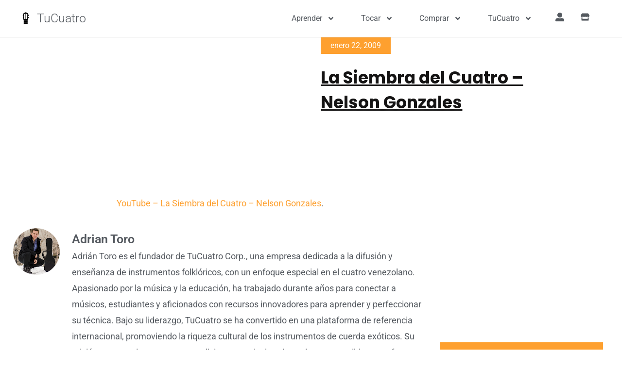

--- FILE ---
content_type: text/html; charset=UTF-8
request_url: https://tucuatro.com/camburpinton/la-siembra-del-cuatro-nelson-gonzales/
body_size: 28175
content:
<!doctype html>
<html lang="es">
<head>
	<meta charset="UTF-8">
	<meta name="viewport" content="width=device-width, initial-scale=1">
	<link rel="profile" href="https://gmpg.org/xfn/11">
		<script type="text/javascript">function theChampLoadEvent(e){var t=window.onload;if(typeof window.onload!="function"){window.onload=e}else{window.onload=function(){t();e()}}}</script>
		<script type="text/javascript">var theChampDefaultLang = 'es_ES', theChampCloseIconPath = 'https://tucuatro.com/camburpinton/wp-content/plugins/super-socializer/images/close.png';</script>
		<script>var theChampSiteUrl = 'https://tucuatro.com/camburpinton', theChampVerified = 0, theChampEmailPopup = 0, heateorSsMoreSharePopupSearchText = 'Search';</script>
			<script>var theChampLoadingImgPath = 'https://tucuatro.com/camburpinton/wp-content/plugins/super-socializer/images/ajax_loader.gif'; var theChampAjaxUrl = 'https://tucuatro.com/camburpinton/wp-admin/admin-ajax.php'; var theChampRedirectionUrl = 'https://tucuatro.com/camburpinton/la-siembra-del-cuatro-nelson-gonzales/'; var theChampRegRedirectionUrl = 'https://tucuatro.com/camburpinton'; </script>
				<script> var theChampFBKey = '5786444628057666', theChampSameTabLogin = '1', theChampVerified = 0; var theChampAjaxUrl = 'https://tucuatro.com/camburpinton/wp-admin/admin-ajax.php'; var theChampPopupTitle = ''; var theChampEmailPopup = 0; var theChampEmailAjaxUrl = 'https://tucuatro.com/camburpinton/wp-admin/admin-ajax.php'; var theChampEmailPopupTitle = ''; var theChampEmailPopupErrorMsg = ''; var theChampEmailPopupUniqueId = ''; var theChampEmailPopupVerifyMessage = ''; var theChampSteamAuthUrl = ""; var theChampCurrentPageUrl = 'https%3A%2F%2Ftucuatro.com%2Fcamburpinton%2Fla-siembra-del-cuatro-nelson-gonzales%2F';  var heateorMSEnabled = 0, theChampTwitterAuthUrl = theChampSiteUrl + "?SuperSocializerAuth=Twitter&super_socializer_redirect_to=" + theChampCurrentPageUrl, theChampLineAuthUrl = theChampSiteUrl + "?SuperSocializerAuth=Line&super_socializer_redirect_to=" + theChampCurrentPageUrl, theChampLiveAuthUrl = theChampSiteUrl + "?SuperSocializerAuth=Live&super_socializer_redirect_to=" + theChampCurrentPageUrl, theChampFacebookAuthUrl = theChampSiteUrl + "?SuperSocializerAuth=Facebook&super_socializer_redirect_to=" + theChampCurrentPageUrl, theChampYahooAuthUrl = theChampSiteUrl + "?SuperSocializerAuth=Yahoo&super_socializer_redirect_to=" + theChampCurrentPageUrl, theChampGoogleAuthUrl = theChampSiteUrl + "?SuperSocializerAuth=Google&super_socializer_redirect_to=" + theChampCurrentPageUrl, theChampYoutubeAuthUrl = theChampSiteUrl + "?SuperSocializerAuth=Youtube&super_socializer_redirect_to=" + theChampCurrentPageUrl, theChampVkontakteAuthUrl = theChampSiteUrl + "?SuperSocializerAuth=Vkontakte&super_socializer_redirect_to=" + theChampCurrentPageUrl, theChampLinkedinAuthUrl = theChampSiteUrl + "?SuperSocializerAuth=Linkedin&super_socializer_redirect_to=" + theChampCurrentPageUrl, theChampInstagramAuthUrl = theChampSiteUrl + "?SuperSocializerAuth=Instagram&super_socializer_redirect_to=" + theChampCurrentPageUrl, theChampWordpressAuthUrl = theChampSiteUrl + "?SuperSocializerAuth=Wordpress&super_socializer_redirect_to=" + theChampCurrentPageUrl, theChampDribbbleAuthUrl = theChampSiteUrl + "?SuperSocializerAuth=Dribbble&super_socializer_redirect_to=" + theChampCurrentPageUrl, theChampGithubAuthUrl = theChampSiteUrl + "?SuperSocializerAuth=Github&super_socializer_redirect_to=" + theChampCurrentPageUrl, theChampSpotifyAuthUrl = theChampSiteUrl + "?SuperSocializerAuth=Spotify&super_socializer_redirect_to=" + theChampCurrentPageUrl, theChampKakaoAuthUrl = theChampSiteUrl + "?SuperSocializerAuth=Kakao&super_socializer_redirect_to=" + theChampCurrentPageUrl, theChampTwitchAuthUrl = theChampSiteUrl + "?SuperSocializerAuth=Twitch&super_socializer_redirect_to=" + theChampCurrentPageUrl, theChampRedditAuthUrl = theChampSiteUrl + "?SuperSocializerAuth=Reddit&super_socializer_redirect_to=" + theChampCurrentPageUrl, theChampDisqusAuthUrl = theChampSiteUrl + "?SuperSocializerAuth=Disqus&super_socializer_redirect_to=" + theChampCurrentPageUrl, theChampDropboxAuthUrl = theChampSiteUrl + "?SuperSocializerAuth=Dropbox&super_socializer_redirect_to=" + theChampCurrentPageUrl, theChampFoursquareAuthUrl = theChampSiteUrl + "?SuperSocializerAuth=Foursquare&super_socializer_redirect_to=" + theChampCurrentPageUrl, theChampAmazonAuthUrl = theChampSiteUrl + "?SuperSocializerAuth=Amazon&super_socializer_redirect_to=" + theChampCurrentPageUrl, theChampStackoverflowAuthUrl = theChampSiteUrl + "?SuperSocializerAuth=Stackoverflow&super_socializer_redirect_to=" + theChampCurrentPageUrl, theChampDiscordAuthUrl = theChampSiteUrl + "?SuperSocializerAuth=Discord&super_socializer_redirect_to=" + theChampCurrentPageUrl, theChampMailruAuthUrl = theChampSiteUrl + "?SuperSocializerAuth=Mailru&super_socializer_redirect_to=" + theChampCurrentPageUrl, theChampYandexAuthUrl = theChampSiteUrl + "?SuperSocializerAuth=Yandex&super_socializer_redirect_to=" + theChampCurrentPageUrl; theChampOdnoklassnikiAuthUrl = theChampSiteUrl + "?SuperSocializerAuth=Odnoklassniki&super_socializer_redirect_to=" + theChampCurrentPageUrl;</script>
				<script> var theChampFBKey = '5786444628057666', theChampFBLang = 'en_US', theChampFbLikeMycred = 0, theChampSsga = 0, theChampCommentNotification = 0, theChampHeateorFcmRecentComments = 0, theChampFbIosLogin = 0; </script>
						<script type="text/javascript">var theChampFBCommentUrl = 'https://tucuatro.com/camburpinton/la-siembra-del-cuatro-nelson-gonzales/'; var theChampFBCommentColor = ''; var theChampFBCommentNumPosts = ''; var theChampFBCommentWidth = '100%'; var theChampFBCommentOrderby = ''; var theChampCommentingTabs = "wordpress,facebook,disqus", theChampGpCommentsUrl = 'https://tucuatro.com/camburpinton/la-siembra-del-cuatro-nelson-gonzales/', theChampDisqusShortname = '', theChampScEnabledTabs = 'wordpress,fb', theChampScLabel = 'Leave a reply', theChampScTabLabels = {"wordpress":"Default Comments (0)","fb":"Facebook Comments","disqus":"Disqus Comments"}, theChampGpCommentsWidth = 0, theChampCommentingId = 'respond'</script>
					<style type="text/css">
						.the_champ_button_instagram span.the_champ_svg,a.the_champ_instagram span.the_champ_svg{background:radial-gradient(circle at 30% 107%,#fdf497 0,#fdf497 5%,#fd5949 45%,#d6249f 60%,#285aeb 90%)}
					.the_champ_horizontal_sharing .the_champ_svg,.heateor_ss_standard_follow_icons_container .the_champ_svg{
					color: #fff;
				border-width: 0px;
		border-style: solid;
		border-color: transparent;
	}
		.the_champ_horizontal_sharing .theChampTCBackground{
		color:#666;
	}
		.the_champ_horizontal_sharing span.the_champ_svg:hover,.heateor_ss_standard_follow_icons_container span.the_champ_svg:hover{
				border-color: transparent;
	}
		.the_champ_vertical_sharing span.the_champ_svg,.heateor_ss_floating_follow_icons_container span.the_champ_svg{
					color: #fff;
				border-width: 0px;
		border-style: solid;
		border-color: transparent;
	}
		.the_champ_vertical_sharing .theChampTCBackground{
		color:#666;
	}
		.the_champ_vertical_sharing span.the_champ_svg:hover,.heateor_ss_floating_follow_icons_container span.the_champ_svg:hover{
						border-color: transparent;
		}
	@media screen and (max-width:783px){.the_champ_vertical_sharing{display:none!important}}div.heateor_ss_mobile_footer{display:none;}@media screen and (max-width:783px){div.the_champ_bottom_sharing div.the_champ_sharing_ul .theChampTCBackground{width:100%!important;background-color:white}div.the_champ_bottom_sharing{width:100%!important;left:0!important;}div.the_champ_bottom_sharing a{width:14.2857142857% !important;margin:0!important;padding:0!important;}div.the_champ_bottom_sharing .the_champ_svg{width:100%!important;}div.the_champ_bottom_sharing div.theChampTotalShareCount{font-size:.7em!important;line-height:28px!important}div.the_champ_bottom_sharing div.theChampTotalShareText{font-size:.5em!important;line-height:0px!important}div.heateor_ss_mobile_footer{display:block;height:40px;}.the_champ_bottom_sharing{padding:0!important;display:block!important;width: auto!important;bottom:-2px!important;top: auto!important;}.the_champ_bottom_sharing .the_champ_square_count{line-height: inherit;}.the_champ_bottom_sharing .theChampSharingArrow{display:none;}.the_champ_bottom_sharing .theChampTCBackground{margin-right: 1.1em !important}}</style>
	<meta name='robots' content='index, follow, max-image-preview:large, max-snippet:-1, max-video-preview:-1' />
	<style>img:is([sizes="auto" i], [sizes^="auto," i]) { contain-intrinsic-size: 3000px 1500px }</style>
	
	<!-- This site is optimized with the Yoast SEO plugin v25.6 - https://yoast.com/wordpress/plugins/seo/ -->
	<title>La Siembra del Cuatro - Nelson Gonzales - CamburPinton</title>
	<meta name="description" content="Escucha al cuatrista valenciano Nelson Gonzalez tocando en La Siembra del Cuatro" />
	<link rel="canonical" href="https://tucuatro.com/camburpinton/la-siembra-del-cuatro-nelson-gonzales/" />
	<meta property="og:locale" content="es_ES" />
	<meta property="og:type" content="article" />
	<meta property="og:title" content="La Siembra del Cuatro - Nelson Gonzales - CamburPinton" />
	<meta property="og:description" content="Escucha al cuatrista valenciano Nelson Gonzalez tocando en La Siembra del Cuatro" />
	<meta property="og:url" content="https://tucuatro.com/camburpinton/la-siembra-del-cuatro-nelson-gonzales/" />
	<meta property="og:site_name" content="CamburPinton" />
	<meta property="article:published_time" content="2009-01-22T18:09:16+00:00" />
	<meta property="article:modified_time" content="2020-02-22T17:36:36+00:00" />
	<meta name="author" content="Adrian Toro" />
	<meta name="twitter:card" content="summary_large_image" />
	<meta name="twitter:label1" content="Escrito por" />
	<meta name="twitter:data1" content="Adrian Toro" />
	<script type="application/ld+json" class="yoast-schema-graph">{"@context":"https://schema.org","@graph":[{"@type":"Article","@id":"https://tucuatro.com/camburpinton/la-siembra-del-cuatro-nelson-gonzales/#article","isPartOf":{"@id":"https://tucuatro.com/camburpinton/la-siembra-del-cuatro-nelson-gonzales/"},"author":{"name":"Adrian Toro","@id":"https://tucuatro.com/camburpinton/#/schema/person/182f36d7f076c0e15716be890bb6d074"},"headline":"La Siembra del Cuatro &#8211; Nelson Gonzales","datePublished":"2009-01-22T18:09:16+00:00","dateModified":"2020-02-22T17:36:36+00:00","mainEntityOfPage":{"@id":"https://tucuatro.com/camburpinton/la-siembra-del-cuatro-nelson-gonzales/"},"wordCount":16,"commentCount":0,"publisher":{"@id":"https://tucuatro.com/camburpinton/#organization"},"keywords":["eventos","video"],"articleSection":["Cuatro Instrumento Musical"],"inLanguage":"es","potentialAction":[{"@type":"CommentAction","name":"Comment","target":["https://tucuatro.com/camburpinton/la-siembra-del-cuatro-nelson-gonzales/#respond"]}]},{"@type":"WebPage","@id":"https://tucuatro.com/camburpinton/la-siembra-del-cuatro-nelson-gonzales/","url":"https://tucuatro.com/camburpinton/la-siembra-del-cuatro-nelson-gonzales/","name":"La Siembra del Cuatro - Nelson Gonzales - CamburPinton","isPartOf":{"@id":"https://tucuatro.com/camburpinton/#website"},"datePublished":"2009-01-22T18:09:16+00:00","dateModified":"2020-02-22T17:36:36+00:00","description":"Escucha al cuatrista valenciano Nelson Gonzalez tocando en La Siembra del Cuatro","breadcrumb":{"@id":"https://tucuatro.com/camburpinton/la-siembra-del-cuatro-nelson-gonzales/#breadcrumb"},"inLanguage":"es","potentialAction":[{"@type":"ReadAction","target":["https://tucuatro.com/camburpinton/la-siembra-del-cuatro-nelson-gonzales/"]}]},{"@type":"BreadcrumbList","@id":"https://tucuatro.com/camburpinton/la-siembra-del-cuatro-nelson-gonzales/#breadcrumb","itemListElement":[{"@type":"ListItem","position":1,"name":"Portada","item":"https://tucuatro.com/camburpinton/"},{"@type":"ListItem","position":2,"name":"Blog","item":"https://tucuatro.com/camburpinton/blog/"},{"@type":"ListItem","position":3,"name":"La Siembra del Cuatro &#8211; Nelson Gonzales"}]},{"@type":"WebSite","@id":"https://tucuatro.com/camburpinton/#website","url":"https://tucuatro.com/camburpinton/","name":"CamburPinton","description":"El blog del Cuatro Venezolano, por TuCuatro","publisher":{"@id":"https://tucuatro.com/camburpinton/#organization"},"potentialAction":[{"@type":"SearchAction","target":{"@type":"EntryPoint","urlTemplate":"https://tucuatro.com/camburpinton/?s={search_term_string}"},"query-input":{"@type":"PropertyValueSpecification","valueRequired":true,"valueName":"search_term_string"}}],"inLanguage":"es"},{"@type":"Organization","@id":"https://tucuatro.com/camburpinton/#organization","name":"CamburPinton","url":"https://tucuatro.com/camburpinton/","logo":{"@type":"ImageObject","inLanguage":"es","@id":"https://tucuatro.com/camburpinton/#/schema/logo/image/","url":"https://tucuatro.com/camburpinton/wp-content/uploads/sites/5/2020/02/fretboard_icon_black-64px.png","contentUrl":"https://tucuatro.com/camburpinton/wp-content/uploads/sites/5/2020/02/fretboard_icon_black-64px.png","width":64,"height":107,"caption":"CamburPinton"},"image":{"@id":"https://tucuatro.com/camburpinton/#/schema/logo/image/"}},{"@type":"Person","@id":"https://tucuatro.com/camburpinton/#/schema/person/182f36d7f076c0e15716be890bb6d074","name":"Adrian Toro","image":{"@type":"ImageObject","inLanguage":"es","@id":"https://tucuatro.com/camburpinton/#/schema/person/image/","url":"https://lh3.googleusercontent.com/a/ACg8ocLwLCmGuaPjDUjycH1soWxJ2CWxtdwwxTMhw7SjMADBmZbcikz5ww=s96-c?sz=50","contentUrl":"https://lh3.googleusercontent.com/a/ACg8ocLwLCmGuaPjDUjycH1soWxJ2CWxtdwwxTMhw7SjMADBmZbcikz5ww=s96-c?sz=50","caption":"Adrian Toro"},"description":"Adrián Toro es el fundador de TuCuatro Corp., una empresa dedicada a la difusión y enseñanza de instrumentos folklóricos, con un enfoque especial en el cuatro venezolano. Apasionado por la música y la educación, ha trabajado durante años para conectar a músicos, estudiantes y aficionados con recursos innovadores para aprender y perfeccionar su técnica. Bajo su liderazgo, TuCuatro se ha convertido en una plataforma de referencia internacional, promoviendo la riqueza cultural de los instrumentos de cuerda exóticos. Su misión es garantizar que estas tradiciones musicales sigan vivas y accesibles para futuras generaciones.","sameAs":["https://tucuatro.com"],"url":"https://tucuatro.com/camburpinton/author/adrianifero/"}]}</script>
	<!-- / Yoast SEO plugin. -->


<link rel='dns-prefetch' href='//securepubads.g.doubleclick.net' />
<link rel='dns-prefetch' href='//pagead2.googlesyndication.com' />
<link rel='dns-prefetch' href='//use.fontawesome.com' />

<link rel="alternate" type="application/rss+xml" title="CamburPinton &raquo; Feed" href="https://tucuatro.com/camburpinton/feed/" />
<link rel="alternate" type="application/rss+xml" title="CamburPinton &raquo; Feed de los comentarios" href="https://tucuatro.com/camburpinton/comments/feed/" />
<link rel="alternate" type="application/rss+xml" title="CamburPinton &raquo; Comentario La Siembra del Cuatro &#8211; Nelson Gonzales del feed" href="https://tucuatro.com/camburpinton/la-siembra-del-cuatro-nelson-gonzales/feed/" />
<link rel='stylesheet' id='wp-customer-reviews-3-frontend-css' href='https://tucuatro.com/camburpinton/wp-content/plugins/wp-customer-reviews/css/wp-customer-reviews.css?ver=3.7.3' media='all' />
<link rel='stylesheet' id='wp-block-library-css' href='https://tucuatro.com/camburpinton/wp-includes/css/dist/block-library/style.min.css?ver=6.8.3' media='all' />
<style id='wppb-edit-profile-style-inline-css'>


</style>
<style id='wppb-login-style-inline-css'>


</style>
<style id='wppb-recover-password-style-inline-css'>


</style>
<style id='wppb-register-style-inline-css'>


</style>
<style id='global-styles-inline-css'>
:root{--wp--preset--aspect-ratio--square: 1;--wp--preset--aspect-ratio--4-3: 4/3;--wp--preset--aspect-ratio--3-4: 3/4;--wp--preset--aspect-ratio--3-2: 3/2;--wp--preset--aspect-ratio--2-3: 2/3;--wp--preset--aspect-ratio--16-9: 16/9;--wp--preset--aspect-ratio--9-16: 9/16;--wp--preset--color--black: #000000;--wp--preset--color--cyan-bluish-gray: #abb8c3;--wp--preset--color--white: #ffffff;--wp--preset--color--pale-pink: #f78da7;--wp--preset--color--vivid-red: #cf2e2e;--wp--preset--color--luminous-vivid-orange: #ff6900;--wp--preset--color--luminous-vivid-amber: #fcb900;--wp--preset--color--light-green-cyan: #7bdcb5;--wp--preset--color--vivid-green-cyan: #00d084;--wp--preset--color--pale-cyan-blue: #8ed1fc;--wp--preset--color--vivid-cyan-blue: #0693e3;--wp--preset--color--vivid-purple: #9b51e0;--wp--preset--gradient--vivid-cyan-blue-to-vivid-purple: linear-gradient(135deg,rgba(6,147,227,1) 0%,rgb(155,81,224) 100%);--wp--preset--gradient--light-green-cyan-to-vivid-green-cyan: linear-gradient(135deg,rgb(122,220,180) 0%,rgb(0,208,130) 100%);--wp--preset--gradient--luminous-vivid-amber-to-luminous-vivid-orange: linear-gradient(135deg,rgba(252,185,0,1) 0%,rgba(255,105,0,1) 100%);--wp--preset--gradient--luminous-vivid-orange-to-vivid-red: linear-gradient(135deg,rgba(255,105,0,1) 0%,rgb(207,46,46) 100%);--wp--preset--gradient--very-light-gray-to-cyan-bluish-gray: linear-gradient(135deg,rgb(238,238,238) 0%,rgb(169,184,195) 100%);--wp--preset--gradient--cool-to-warm-spectrum: linear-gradient(135deg,rgb(74,234,220) 0%,rgb(151,120,209) 20%,rgb(207,42,186) 40%,rgb(238,44,130) 60%,rgb(251,105,98) 80%,rgb(254,248,76) 100%);--wp--preset--gradient--blush-light-purple: linear-gradient(135deg,rgb(255,206,236) 0%,rgb(152,150,240) 100%);--wp--preset--gradient--blush-bordeaux: linear-gradient(135deg,rgb(254,205,165) 0%,rgb(254,45,45) 50%,rgb(107,0,62) 100%);--wp--preset--gradient--luminous-dusk: linear-gradient(135deg,rgb(255,203,112) 0%,rgb(199,81,192) 50%,rgb(65,88,208) 100%);--wp--preset--gradient--pale-ocean: linear-gradient(135deg,rgb(255,245,203) 0%,rgb(182,227,212) 50%,rgb(51,167,181) 100%);--wp--preset--gradient--electric-grass: linear-gradient(135deg,rgb(202,248,128) 0%,rgb(113,206,126) 100%);--wp--preset--gradient--midnight: linear-gradient(135deg,rgb(2,3,129) 0%,rgb(40,116,252) 100%);--wp--preset--font-size--small: 13px;--wp--preset--font-size--medium: 20px;--wp--preset--font-size--large: 36px;--wp--preset--font-size--x-large: 42px;--wp--preset--spacing--20: 0.44rem;--wp--preset--spacing--30: 0.67rem;--wp--preset--spacing--40: 1rem;--wp--preset--spacing--50: 1.5rem;--wp--preset--spacing--60: 2.25rem;--wp--preset--spacing--70: 3.38rem;--wp--preset--spacing--80: 5.06rem;--wp--preset--shadow--natural: 6px 6px 9px rgba(0, 0, 0, 0.2);--wp--preset--shadow--deep: 12px 12px 50px rgba(0, 0, 0, 0.4);--wp--preset--shadow--sharp: 6px 6px 0px rgba(0, 0, 0, 0.2);--wp--preset--shadow--outlined: 6px 6px 0px -3px rgba(255, 255, 255, 1), 6px 6px rgba(0, 0, 0, 1);--wp--preset--shadow--crisp: 6px 6px 0px rgba(0, 0, 0, 1);}:root { --wp--style--global--content-size: 800px;--wp--style--global--wide-size: 1200px; }:where(body) { margin: 0; }.wp-site-blocks > .alignleft { float: left; margin-right: 2em; }.wp-site-blocks > .alignright { float: right; margin-left: 2em; }.wp-site-blocks > .aligncenter { justify-content: center; margin-left: auto; margin-right: auto; }:where(.wp-site-blocks) > * { margin-block-start: 24px; margin-block-end: 0; }:where(.wp-site-blocks) > :first-child { margin-block-start: 0; }:where(.wp-site-blocks) > :last-child { margin-block-end: 0; }:root { --wp--style--block-gap: 24px; }:root :where(.is-layout-flow) > :first-child{margin-block-start: 0;}:root :where(.is-layout-flow) > :last-child{margin-block-end: 0;}:root :where(.is-layout-flow) > *{margin-block-start: 24px;margin-block-end: 0;}:root :where(.is-layout-constrained) > :first-child{margin-block-start: 0;}:root :where(.is-layout-constrained) > :last-child{margin-block-end: 0;}:root :where(.is-layout-constrained) > *{margin-block-start: 24px;margin-block-end: 0;}:root :where(.is-layout-flex){gap: 24px;}:root :where(.is-layout-grid){gap: 24px;}.is-layout-flow > .alignleft{float: left;margin-inline-start: 0;margin-inline-end: 2em;}.is-layout-flow > .alignright{float: right;margin-inline-start: 2em;margin-inline-end: 0;}.is-layout-flow > .aligncenter{margin-left: auto !important;margin-right: auto !important;}.is-layout-constrained > .alignleft{float: left;margin-inline-start: 0;margin-inline-end: 2em;}.is-layout-constrained > .alignright{float: right;margin-inline-start: 2em;margin-inline-end: 0;}.is-layout-constrained > .aligncenter{margin-left: auto !important;margin-right: auto !important;}.is-layout-constrained > :where(:not(.alignleft):not(.alignright):not(.alignfull)){max-width: var(--wp--style--global--content-size);margin-left: auto !important;margin-right: auto !important;}.is-layout-constrained > .alignwide{max-width: var(--wp--style--global--wide-size);}body .is-layout-flex{display: flex;}.is-layout-flex{flex-wrap: wrap;align-items: center;}.is-layout-flex > :is(*, div){margin: 0;}body .is-layout-grid{display: grid;}.is-layout-grid > :is(*, div){margin: 0;}body{padding-top: 0px;padding-right: 0px;padding-bottom: 0px;padding-left: 0px;}a:where(:not(.wp-element-button)){text-decoration: underline;}:root :where(.wp-element-button, .wp-block-button__link){background-color: #32373c;border-width: 0;color: #fff;font-family: inherit;font-size: inherit;line-height: inherit;padding: calc(0.667em + 2px) calc(1.333em + 2px);text-decoration: none;}.has-black-color{color: var(--wp--preset--color--black) !important;}.has-cyan-bluish-gray-color{color: var(--wp--preset--color--cyan-bluish-gray) !important;}.has-white-color{color: var(--wp--preset--color--white) !important;}.has-pale-pink-color{color: var(--wp--preset--color--pale-pink) !important;}.has-vivid-red-color{color: var(--wp--preset--color--vivid-red) !important;}.has-luminous-vivid-orange-color{color: var(--wp--preset--color--luminous-vivid-orange) !important;}.has-luminous-vivid-amber-color{color: var(--wp--preset--color--luminous-vivid-amber) !important;}.has-light-green-cyan-color{color: var(--wp--preset--color--light-green-cyan) !important;}.has-vivid-green-cyan-color{color: var(--wp--preset--color--vivid-green-cyan) !important;}.has-pale-cyan-blue-color{color: var(--wp--preset--color--pale-cyan-blue) !important;}.has-vivid-cyan-blue-color{color: var(--wp--preset--color--vivid-cyan-blue) !important;}.has-vivid-purple-color{color: var(--wp--preset--color--vivid-purple) !important;}.has-black-background-color{background-color: var(--wp--preset--color--black) !important;}.has-cyan-bluish-gray-background-color{background-color: var(--wp--preset--color--cyan-bluish-gray) !important;}.has-white-background-color{background-color: var(--wp--preset--color--white) !important;}.has-pale-pink-background-color{background-color: var(--wp--preset--color--pale-pink) !important;}.has-vivid-red-background-color{background-color: var(--wp--preset--color--vivid-red) !important;}.has-luminous-vivid-orange-background-color{background-color: var(--wp--preset--color--luminous-vivid-orange) !important;}.has-luminous-vivid-amber-background-color{background-color: var(--wp--preset--color--luminous-vivid-amber) !important;}.has-light-green-cyan-background-color{background-color: var(--wp--preset--color--light-green-cyan) !important;}.has-vivid-green-cyan-background-color{background-color: var(--wp--preset--color--vivid-green-cyan) !important;}.has-pale-cyan-blue-background-color{background-color: var(--wp--preset--color--pale-cyan-blue) !important;}.has-vivid-cyan-blue-background-color{background-color: var(--wp--preset--color--vivid-cyan-blue) !important;}.has-vivid-purple-background-color{background-color: var(--wp--preset--color--vivid-purple) !important;}.has-black-border-color{border-color: var(--wp--preset--color--black) !important;}.has-cyan-bluish-gray-border-color{border-color: var(--wp--preset--color--cyan-bluish-gray) !important;}.has-white-border-color{border-color: var(--wp--preset--color--white) !important;}.has-pale-pink-border-color{border-color: var(--wp--preset--color--pale-pink) !important;}.has-vivid-red-border-color{border-color: var(--wp--preset--color--vivid-red) !important;}.has-luminous-vivid-orange-border-color{border-color: var(--wp--preset--color--luminous-vivid-orange) !important;}.has-luminous-vivid-amber-border-color{border-color: var(--wp--preset--color--luminous-vivid-amber) !important;}.has-light-green-cyan-border-color{border-color: var(--wp--preset--color--light-green-cyan) !important;}.has-vivid-green-cyan-border-color{border-color: var(--wp--preset--color--vivid-green-cyan) !important;}.has-pale-cyan-blue-border-color{border-color: var(--wp--preset--color--pale-cyan-blue) !important;}.has-vivid-cyan-blue-border-color{border-color: var(--wp--preset--color--vivid-cyan-blue) !important;}.has-vivid-purple-border-color{border-color: var(--wp--preset--color--vivid-purple) !important;}.has-vivid-cyan-blue-to-vivid-purple-gradient-background{background: var(--wp--preset--gradient--vivid-cyan-blue-to-vivid-purple) !important;}.has-light-green-cyan-to-vivid-green-cyan-gradient-background{background: var(--wp--preset--gradient--light-green-cyan-to-vivid-green-cyan) !important;}.has-luminous-vivid-amber-to-luminous-vivid-orange-gradient-background{background: var(--wp--preset--gradient--luminous-vivid-amber-to-luminous-vivid-orange) !important;}.has-luminous-vivid-orange-to-vivid-red-gradient-background{background: var(--wp--preset--gradient--luminous-vivid-orange-to-vivid-red) !important;}.has-very-light-gray-to-cyan-bluish-gray-gradient-background{background: var(--wp--preset--gradient--very-light-gray-to-cyan-bluish-gray) !important;}.has-cool-to-warm-spectrum-gradient-background{background: var(--wp--preset--gradient--cool-to-warm-spectrum) !important;}.has-blush-light-purple-gradient-background{background: var(--wp--preset--gradient--blush-light-purple) !important;}.has-blush-bordeaux-gradient-background{background: var(--wp--preset--gradient--blush-bordeaux) !important;}.has-luminous-dusk-gradient-background{background: var(--wp--preset--gradient--luminous-dusk) !important;}.has-pale-ocean-gradient-background{background: var(--wp--preset--gradient--pale-ocean) !important;}.has-electric-grass-gradient-background{background: var(--wp--preset--gradient--electric-grass) !important;}.has-midnight-gradient-background{background: var(--wp--preset--gradient--midnight) !important;}.has-small-font-size{font-size: var(--wp--preset--font-size--small) !important;}.has-medium-font-size{font-size: var(--wp--preset--font-size--medium) !important;}.has-large-font-size{font-size: var(--wp--preset--font-size--large) !important;}.has-x-large-font-size{font-size: var(--wp--preset--font-size--x-large) !important;}
:root :where(.wp-block-pullquote){font-size: 1.5em;line-height: 1.6;}
</style>
<link rel='stylesheet' id='fontawesome-css' href='https://use.fontawesome.com/releases/v5.12.1/css/all.css?ver=200206v03' media='all' />
<link rel='stylesheet' id='elementor-frontend-css' href='https://tucuatro.com/camburpinton/wp-content/plugins/elementor/assets/css/frontend.min.css?ver=3.31.0' media='all' />
<link rel='stylesheet' id='tucuatro.theme-css' href='https://tucuatro.com/camburpinton/wp-content/plugins/tucuatro-scripts/css/theme.style.css?ver=230420v02' media='all' />
<link rel='stylesheet' id='tucuatro.chord-css' href='https://tucuatro.com/camburpinton/wp-content/plugins/tucuatro-chords/css/chords.main.css?ver=221118v01' media='all' />
<link rel='stylesheet' id='tucuatro.chord.chordify-css' href='https://tucuatro.com/camburpinton/wp-content/plugins/tucuatro-chords/css/chords.chordify.css?ver=210729v04' media='all' />
<link rel='stylesheet' id='tucuatro.chord.fretboard-css' href='https://tucuatro.com/camburpinton/wp-content/plugins/tucuatro-chords/css/chords.fretboard.css?ver=230418v02' media='all' />
<link rel='stylesheet' id='tucuatro.chord.tabs-css' href='https://tucuatro.com/camburpinton/wp-content/plugins/tucuatro-chords/css/chords.tabs.css?ver=200815v01' media='all' />
<link rel='stylesheet' id='hello-elementor-css' href='https://tucuatro.com/camburpinton/wp-content/themes/hello-elementor/assets/css/reset.css?ver=3.4.4' media='all' />
<link rel='stylesheet' id='hello-elementor-theme-style-css' href='https://tucuatro.com/camburpinton/wp-content/themes/hello-elementor/assets/css/theme.css?ver=3.4.4' media='all' />
<link rel='stylesheet' id='hello-elementor-header-footer-css' href='https://tucuatro.com/camburpinton/wp-content/themes/hello-elementor/assets/css/header-footer.css?ver=3.4.4' media='all' />
<link rel='stylesheet' id='widget-image-css' href='https://tucuatro.com/camburpinton/wp-content/plugins/elementor/assets/css/widget-image.min.css?ver=3.31.0' media='all' />
<link rel='stylesheet' id='widget-heading-css' href='https://tucuatro.com/camburpinton/wp-content/plugins/elementor/assets/css/widget-heading.min.css?ver=3.31.0' media='all' />
<link rel='stylesheet' id='widget-nav-menu-css' href='https://tucuatro.com/camburpinton/wp-content/plugins/elementor-pro/assets/css/widget-nav-menu.min.css?ver=3.24.4' media='all' />
<link rel='stylesheet' id='widget-icon-list-css' href='https://tucuatro.com/camburpinton/wp-content/plugins/elementor/assets/css/widget-icon-list.min.css?ver=3.31.0' media='all' />
<link rel='stylesheet' id='widget-spacer-css' href='https://tucuatro.com/camburpinton/wp-content/plugins/elementor/assets/css/widget-spacer.min.css?ver=3.31.0' media='all' />
<link rel='stylesheet' id='widget-theme-elements-css' href='https://tucuatro.com/camburpinton/wp-content/plugins/elementor-pro/assets/css/widget-theme-elements.min.css?ver=3.24.4' media='all' />
<link rel='stylesheet' id='widget-divider-css' href='https://tucuatro.com/camburpinton/wp-content/plugins/elementor/assets/css/widget-divider.min.css?ver=3.31.0' media='all' />
<link rel='stylesheet' id='widget-social-icons-css' href='https://tucuatro.com/camburpinton/wp-content/plugins/elementor/assets/css/widget-social-icons.min.css?ver=3.31.0' media='all' />
<link rel='stylesheet' id='e-apple-webkit-css' href='https://tucuatro.com/camburpinton/wp-content/plugins/elementor/assets/css/conditionals/apple-webkit.min.css?ver=3.31.0' media='all' />
<link rel='stylesheet' id='widget-posts-css' href='https://tucuatro.com/camburpinton/wp-content/plugins/elementor-pro/assets/css/widget-posts.min.css?ver=3.24.4' media='all' />
<link rel='stylesheet' id='e-animation-fadeInUp-css' href='https://tucuatro.com/camburpinton/wp-content/plugins/elementor/assets/lib/animations/styles/fadeInUp.min.css?ver=3.31.0' media='all' />
<link rel='stylesheet' id='e-animation-fadeInRight-css' href='https://tucuatro.com/camburpinton/wp-content/plugins/elementor/assets/lib/animations/styles/fadeInRight.min.css?ver=3.31.0' media='all' />
<link rel='stylesheet' id='elementor-post-13623-css' href='https://tucuatro.com/camburpinton/wp-content/uploads/sites/5/elementor/css/post-13623.css?ver=1754842621' media='all' />
<link rel='stylesheet' id='elementor-pro-css' href='https://tucuatro.com/camburpinton/wp-content/plugins/elementor-pro/assets/css/frontend.min.css?ver=3.24.4' media='all' />
<link rel='stylesheet' id='elementor-post-14167-css' href='https://tucuatro.com/camburpinton/wp-content/uploads/sites/5/elementor/css/post-14167.css?ver=1754842621' media='all' />
<link rel='stylesheet' id='elementor-post-13642-css' href='https://tucuatro.com/camburpinton/wp-content/uploads/sites/5/elementor/css/post-13642.css?ver=1754842621' media='all' />
<link rel='stylesheet' id='elementor-post-14127-css' href='https://tucuatro.com/camburpinton/wp-content/uploads/sites/5/elementor/css/post-14127.css?ver=1754842626' media='all' />
<link rel='stylesheet' id='elementor-post-14349-css' href='https://tucuatro.com/camburpinton/wp-content/uploads/sites/5/elementor/css/post-14349.css?ver=1754842621' media='all' />
<link rel='stylesheet' id='elementor-post-14163-css' href='https://tucuatro.com/camburpinton/wp-content/uploads/sites/5/elementor/css/post-14163.css?ver=1754842622' media='all' />
<link rel='stylesheet' id='dashicons-css' href='https://tucuatro.com/camburpinton/wp-includes/css/dashicons.min.css?ver=6.8.3' media='all' />
<link rel='stylesheet' id='thickbox-css' href='https://tucuatro.com/camburpinton/wp-includes/js/thickbox/thickbox.css?ver=6.8.3' media='all' />
<link rel='stylesheet' id='the_champ_frontend_css-css' href='https://tucuatro.com/camburpinton/wp-content/plugins/super-socializer/css/front.css?ver=7.14.4' media='all' />
<link rel='stylesheet' id='elementor-gf-local-roboto-css' href='https://tucuatro.com/camburpinton/wp-content/uploads/sites/5/elementor/google-fonts/css/roboto.css?ver=1743526077' media='all' />
<link rel='stylesheet' id='elementor-gf-local-poppins-css' href='https://tucuatro.com/camburpinton/wp-content/uploads/sites/5/elementor/google-fonts/css/poppins.css?ver=1743526085' media='all' />
<link rel='stylesheet' id='wpa_stylesheet-css' href='https://tucuatro.com/camburpinton/wp-content/plugins/passwordless-login/assets/style-front-end.css?ver=6.8.3' media='all' />
<link rel='stylesheet' id='wppb_stylesheet-css' href='https://tucuatro.com/camburpinton/wp-content/plugins/profile-builder/assets/css/style-front-end.css?ver=3.14.2' media='all' />
<script src="https://tucuatro.com/camburpinton/wp-includes/js/jquery/jquery.min.js?ver=3.7.1" id="jquery-core-js"></script>
<script src="https://tucuatro.com/camburpinton/wp-includes/js/jquery/jquery-migrate.min.js?ver=3.4.1" id="jquery-migrate-js"></script>
<script src="https://tucuatro.com/camburpinton/wp-content/plugins/wp-customer-reviews/js/wp-customer-reviews.js?ver=3.7.3" id="wp-customer-reviews-3-frontend-js"></script>
<script src="//securepubads.g.doubleclick.net/tag/js/gpt.js?ver=6.8.3" id="google.admanager-js"></script>
<script id="tucuatro.admanager.script-js-extra">
var visitor = {"language":"Spanish","instrument":"Cuatro"};
</script>
<script src="https://tucuatro.com/camburpinton/wp-content/plugins/tucuatro-scripts/inc/../js/script.admanager.js?ver=230122v02" id="tucuatro.admanager.script-js"></script>
<script data-ad-client="ca-pub-4588362959477753" src="//pagead2.googlesyndication.com/pagead/js/adsbygoogle.js?ver=1" id="adsense-js"></script>
<script src="https://tucuatro.com/camburpinton/wp-content/plugins/tucuatro-chords/js/chords.main.js?ver=230329v02" id="tucuatro.chord-js"></script>
<script id="tucuatro.object.chords-js-extra">
var chords = {"blogurl":"https:\/\/tucuatro.com\/camburpinton","allchords":"Todos los acordes de esta canci\u00f3n","nochords":"Esta canci\u00f3n todav\u00eda no tiene acordes","nochords_message":"M\u00e1ndanos un mensaje o chatea con nosotros si quisieras que un profesor subiera los acordes"};
</script>
<script src="https://tucuatro.com/camburpinton/wp-content/plugins/tucuatro-chords/js/object.chords.js?ver=230221v02" id="tucuatro.object.chords-js"></script>
<script src="https://tucuatro.com/camburpinton/wp-content/plugins/tucuatro-chords/js/chords.chordify.js?ver=230120v07" id="tucuatro.chord.chordify-js"></script>
<script src="https://tucuatro.com/camburpinton/wp-content/plugins/tucuatro-chords/js/chords.fretboard.js?ver=221130v04" id="tucuatro.chord.fretboard-js"></script>
<script src="https://tucuatro.com/camburpinton/wp-content/plugins/tucuatro-chords/js/chords.transpose.js?ver=230328v02" id="tucuatro.chord.transpose-js"></script>
<link rel="https://api.w.org/" href="https://tucuatro.com/camburpinton/wp-json/" /><link rel="alternate" title="JSON" type="application/json" href="https://tucuatro.com/camburpinton/wp-json/wp/v2/posts/304" /><link rel="EditURI" type="application/rsd+xml" title="RSD" href="https://tucuatro.com/camburpinton/xmlrpc.php?rsd" />
<link rel='shortlink' href='https://tucuatro.com/camburpinton/?p=304' />
<link rel="alternate" title="oEmbed (JSON)" type="application/json+oembed" href="https://tucuatro.com/camburpinton/wp-json/oembed/1.0/embed?url=https%3A%2F%2Ftucuatro.com%2Fcamburpinton%2Fla-siembra-del-cuatro-nelson-gonzales%2F" />
<link rel="alternate" title="oEmbed (XML)" type="text/xml+oembed" href="https://tucuatro.com/camburpinton/wp-json/oembed/1.0/embed?url=https%3A%2F%2Ftucuatro.com%2Fcamburpinton%2Fla-siembra-del-cuatro-nelson-gonzales%2F&#038;format=xml" />
			<!-- DO NOT COPY THIS SNIPPET! Start of Page Analytics Tracking for HubSpot WordPress plugin v11.3.16-->
			<script class="hsq-set-content-id" data-content-id="blog-post">
				var _hsq = _hsq || [];
				_hsq.push(["setContentType", "blog-post"]);
			</script>
			<!-- DO NOT COPY THIS SNIPPET! End of Page Analytics Tracking for HubSpot WordPress plugin -->
				
	<!-- Google Tag Manager -->
	<script>(function(w,d,s,l,i){w[l]=w[l]||[];w[l].push({'gtm.start':
	new Date().getTime(),event:'gtm.js'});var f=d.getElementsByTagName(s)[0],
	j=d.createElement(s),dl=l!='dataLayer'?'&l='+l:'';j.async=true;j.src=
	'https://www.googletagmanager.com/gtm.js?id='+i+dl;f.parentNode.insertBefore(j,f);
	})(window,document,'script','dataLayer','GTM-5S6MDC');</script>
	<!-- End Google Tag Manager -->

		
	<script src="https://www.googleoptimize.com/optimize.js?id=OPT-P8BT929"></script>

	<script>
		(function(i,s,o,g,r,a,m){i['GoogleAnalyticsObject']=r;i[r]=i[r]||function(){
		(i[r].q=i[r].q||[]).push(arguments)},i[r].l=1*new Date();a=s.createElement(o),
		m=s.getElementsByTagName(o)[0];a.async=1;a.src=g;m.parentNode.insertBefore(a,m)
		})(window,document,'script','//www.google-analytics.com/analytics.js','ga');

		// Google Optimize
		ga('require', 'OPT-P8BT929');

		ga('create', 'UA-469492-4', 'auto');

		<!-- GA Custom Dimensions by TuCuatro -->
						ga('set', 'dimension3', '< 500');
								ga('set', 'dimension4', 'Adrian Toro');
				ga('set', 'dimension5', 'Not Logged In');
		ga('send', 'pageview');

	</script>

	<meta name="description" content="Escucha al cuatrista valenciano Nelson Gonzalez tocando en La Siembra del Cuatro">
<meta name="generator" content="Elementor 3.31.0; features: e_font_icon_svg, additional_custom_breakpoints, e_element_cache; settings: css_print_method-external, google_font-enabled, font_display-auto">
			<style>
				.e-con.e-parent:nth-of-type(n+4):not(.e-lazyloaded):not(.e-no-lazyload),
				.e-con.e-parent:nth-of-type(n+4):not(.e-lazyloaded):not(.e-no-lazyload) * {
					background-image: none !important;
				}
				@media screen and (max-height: 1024px) {
					.e-con.e-parent:nth-of-type(n+3):not(.e-lazyloaded):not(.e-no-lazyload),
					.e-con.e-parent:nth-of-type(n+3):not(.e-lazyloaded):not(.e-no-lazyload) * {
						background-image: none !important;
					}
				}
				@media screen and (max-height: 640px) {
					.e-con.e-parent:nth-of-type(n+2):not(.e-lazyloaded):not(.e-no-lazyload),
					.e-con.e-parent:nth-of-type(n+2):not(.e-lazyloaded):not(.e-no-lazyload) * {
						background-image: none !important;
					}
				}
			</style>
			<link rel="icon" href="https://tucuatro.com/camburpinton/wp-content/uploads/sites/5/2020/02/cropped-tucuatro-favicon-512-1-32x32.png" sizes="32x32" />
<link rel="icon" href="https://tucuatro.com/camburpinton/wp-content/uploads/sites/5/2020/02/cropped-tucuatro-favicon-512-1-192x192.png" sizes="192x192" />
<link rel="apple-touch-icon" href="https://tucuatro.com/camburpinton/wp-content/uploads/sites/5/2020/02/cropped-tucuatro-favicon-512-1-180x180.png" />
<meta name="msapplication-TileImage" content="https://tucuatro.com/camburpinton/wp-content/uploads/sites/5/2020/02/cropped-tucuatro-favicon-512-1-270x270.png" />
</head>
<body class="wp-singular post-template-default single single-post postid-304 single-format-standard wp-custom-logo wp-embed-responsive wp-theme-hello-elementor hello-elementor-default elementor-default elementor-template-full-width elementor-kit-13623 elementor-page-14127">

	
	<!-- Google Tag Manager (noscript) -->
	<noscript><iframe src="https://www.googletagmanager.com/ns.html?id=GTM-5S6MDC"
	height="0" width="0" style="display:none;visibility:hidden"></iframe></noscript>
	<!-- End Google Tag Manager (noscript) -->

	
<a class="skip-link screen-reader-text" href="#content">Ir al contenido</a>

		<div data-elementor-type="header" data-elementor-id="14167" class="elementor elementor-14167 elementor-location-header" data-elementor-post-type="elementor_library">
					<header class="elementor-section elementor-top-section elementor-element elementor-element-1e0da28b elementor-section-full_width elementor-section-content-middle elementor-section-height-default elementor-section-height-default" data-id="1e0da28b" data-element_type="section" data-settings="{&quot;background_background&quot;:&quot;classic&quot;,&quot;sticky&quot;:&quot;top&quot;,&quot;sticky_on&quot;:[&quot;desktop&quot;,&quot;tablet&quot;,&quot;mobile&quot;],&quot;sticky_offset&quot;:0,&quot;sticky_effects_offset&quot;:0}">
							<div class="elementor-background-overlay"></div>
							<div class="elementor-container elementor-column-gap-default">
					<div class="elementor-column elementor-col-33 elementor-top-column elementor-element elementor-element-4ec21b34" data-id="4ec21b34" data-element_type="column">
			<div class="elementor-widget-wrap elementor-element-populated">
						<section class="elementor-section elementor-inner-section elementor-element elementor-element-5478b59d elementor-section-content-middle elementor-section-boxed elementor-section-height-default elementor-section-height-default" data-id="5478b59d" data-element_type="section">
						<div class="elementor-container elementor-column-gap-no">
					<div class="elementor-column elementor-col-50 elementor-inner-column elementor-element elementor-element-4d7f009d" data-id="4d7f009d" data-element_type="column">
			<div class="elementor-widget-wrap elementor-element-populated">
						<div class="elementor-element elementor-element-f37d465 elementor-widget elementor-widget-theme-site-logo elementor-widget-image" data-id="f37d465" data-element_type="widget" data-widget_type="theme-site-logo.default">
				<div class="elementor-widget-container">
											<a href="https://tucuatro.com/camburpinton">
			<img width="64" height="107" src="https://tucuatro.com/camburpinton/wp-content/uploads/sites/5/2020/02/fretboard_icon_black-64px.png" class="attachment-full size-full wp-image-10785" alt="" srcset="https://tucuatro.com/camburpinton/wp-content/uploads/sites/5/2020/02/fretboard_icon_black-64px.png 64w, https://tucuatro.com/camburpinton/wp-content/uploads/sites/5/2020/02/fretboard_icon_black-64px-24x40.png 24w" sizes="(max-width: 64px) 100vw, 64px" />				</a>
											</div>
				</div>
					</div>
		</div>
				<div class="elementor-column elementor-col-50 elementor-inner-column elementor-element elementor-element-bb1279a" data-id="bb1279a" data-element_type="column">
			<div class="elementor-widget-wrap elementor-element-populated">
						<div class="elementor-element elementor-element-4f3ee1f9 elementor-widget elementor-widget-heading" data-id="4f3ee1f9" data-element_type="widget" data-widget_type="heading.default">
				<div class="elementor-widget-container">
					<p class="elementor-heading-title elementor-size-default"><a href="https://tucuatro.com/camburpinton">TuCuatro</a></p>				</div>
				</div>
					</div>
		</div>
					</div>
		</section>
					</div>
		</div>
				<div class="elementor-column elementor-col-33 elementor-top-column elementor-element elementor-element-1c03907e" data-id="1c03907e" data-element_type="column">
			<div class="elementor-widget-wrap elementor-element-populated">
						<div class="elementor-element elementor-element-1be5b56a elementor-nav-menu__align-end elementor-nav-menu--stretch elementor-nav-menu--dropdown-tablet elementor-nav-menu__text-align-aside elementor-nav-menu--toggle elementor-nav-menu--burger elementor-widget elementor-widget-nav-menu" data-id="1be5b56a" data-element_type="widget" data-settings="{&quot;full_width&quot;:&quot;stretch&quot;,&quot;submenu_icon&quot;:{&quot;value&quot;:&quot;&lt;svg class=\&quot;e-font-icon-svg e-fas-angle-down\&quot; viewBox=\&quot;0 0 320 512\&quot; xmlns=\&quot;http:\/\/www.w3.org\/2000\/svg\&quot;&gt;&lt;path d=\&quot;M143 352.3L7 216.3c-9.4-9.4-9.4-24.6 0-33.9l22.6-22.6c9.4-9.4 24.6-9.4 33.9 0l96.4 96.4 96.4-96.4c9.4-9.4 24.6-9.4 33.9 0l22.6 22.6c9.4 9.4 9.4 24.6 0 33.9l-136 136c-9.2 9.4-24.4 9.4-33.8 0z\&quot;&gt;&lt;\/path&gt;&lt;\/svg&gt;&quot;,&quot;library&quot;:&quot;fa-solid&quot;},&quot;layout&quot;:&quot;horizontal&quot;,&quot;toggle&quot;:&quot;burger&quot;}" data-widget_type="nav-menu.default">
				<div class="elementor-widget-container">
								<nav aria-label="Menú" class="elementor-nav-menu--main elementor-nav-menu__container elementor-nav-menu--layout-horizontal e--pointer-none">
				<ul id="menu-1-1be5b56a" class="elementor-nav-menu"><li class="menu-item menu-item-type-custom menu-item-object-custom menu-item-has-children menu-item-10441"><a href="#" class="elementor-item elementor-item-anchor">Aprender</a>
<ul class="sub-menu elementor-nav-menu--dropdown">
	<li class="menu-item menu-item-type-custom menu-item-object-custom menu-item-10450"><a href="/aprende/cursos/" class="elementor-sub-item">Cursos</a></li>
	<li class="menu-item menu-item-type-custom menu-item-object-custom menu-item-10451"><a href="/es/instrumentos/" class="elementor-sub-item">Programas de Estudio</a></li>
	<li class="menu-item menu-item-type-custom menu-item-object-custom menu-item-10452"><a href="/es/acordes/" class="elementor-sub-item">Acordes</a></li>
	<li class="menu-item menu-item-type-custom menu-item-object-custom menu-item-10453"><a href="/es/clases-de-musica-por-skype/" class="elementor-sub-item">Clases en Línea</a></li>
	<li class="menu-item menu-item-type-custom menu-item-object-custom menu-item-14414"><a href="https://book.stripe.com/9AQdQU62lcMw4Ok147" class="elementor-sub-item">Coaching Privado</a></li>
	<li class="menu-item menu-item-type-custom menu-item-object-custom menu-item-14091"><a href="https://tucuatro.com/aprende/progreso/" class="elementor-sub-item">Mi Cuenta</a></li>
</ul>
</li>
<li class="menu-item menu-item-type-custom menu-item-object-custom menu-item-has-children menu-item-10442"><a href="#" class="elementor-item elementor-item-anchor">Tocar</a>
<ul class="sub-menu elementor-nav-menu--dropdown">
	<li class="menu-item menu-item-type-custom menu-item-object-custom menu-item-10447"><a href="/es/canciones/" class="elementor-sub-item">Canciones</a></li>
	<li class="menu-item menu-item-type-custom menu-item-object-custom menu-item-10449"><a href="/es/escalas/" class="elementor-sub-item">Escalas</a></li>
</ul>
</li>
<li class="menu-item menu-item-type-custom menu-item-object-custom menu-item-has-children menu-item-10443"><a href="#" class="elementor-item elementor-item-anchor">Comprar</a>
<ul class="sub-menu elementor-nav-menu--dropdown">
	<li class="menu-item menu-item-type-custom menu-item-object-custom menu-item-10457"><a href="/es/comprar-un-cuatro/" class="elementor-sub-item">Guía para Comprar Instrumentos</a></li>
	<li class="menu-item menu-item-type-custom menu-item-object-custom menu-item-10458"><a href="/es/luthier/" class="elementor-sub-item">Luthiers</a></li>
	<li class="menu-item menu-item-type-custom menu-item-object-custom menu-item-10446"><a href="https://store.tucuatro.com" class="elementor-sub-item">Tienda en línea</a></li>
</ul>
</li>
<li class="menu-item menu-item-type-custom menu-item-object-custom menu-item-has-children menu-item-10444"><a href="#" class="elementor-item elementor-item-anchor">TuCuatro</a>
<ul class="sub-menu elementor-nav-menu--dropdown">
	<li class="menu-item menu-item-type-custom menu-item-object-custom menu-item-10445"><a href="/es/faq/" class="elementor-sub-item">Preguntas Frecuentes</a></li>
	<li class="menu-item menu-item-type-custom menu-item-object-custom menu-item-10454"><a href="/camburpinton/" class="elementor-sub-item">Blog</a></li>
	<li class="menu-item menu-item-type-custom menu-item-object-custom menu-item-10455"><a href="/es/info/" class="elementor-sub-item">Notas de Prensa</a></li>
	<li class="menu-item menu-item-type-custom menu-item-object-custom menu-item-10456"><a href="/es/acerca-de-tucuatro/" class="elementor-sub-item">Contacto</a></li>
</ul>
</li>
</ul>			</nav>
					<div class="elementor-menu-toggle" role="button" tabindex="0" aria-label="Alternar menú" aria-expanded="false">
			<svg aria-hidden="true" role="presentation" class="elementor-menu-toggle__icon--open e-font-icon-svg e-eicon-menu-bar" viewBox="0 0 1000 1000" xmlns="http://www.w3.org/2000/svg"><path d="M104 333H896C929 333 958 304 958 271S929 208 896 208H104C71 208 42 237 42 271S71 333 104 333ZM104 583H896C929 583 958 554 958 521S929 458 896 458H104C71 458 42 487 42 521S71 583 104 583ZM104 833H896C929 833 958 804 958 771S929 708 896 708H104C71 708 42 737 42 771S71 833 104 833Z"></path></svg><svg aria-hidden="true" role="presentation" class="elementor-menu-toggle__icon--close e-font-icon-svg e-eicon-close" viewBox="0 0 1000 1000" xmlns="http://www.w3.org/2000/svg"><path d="M742 167L500 408 258 167C246 154 233 150 217 150 196 150 179 158 167 167 154 179 150 196 150 212 150 229 154 242 171 254L408 500 167 742C138 771 138 800 167 829 196 858 225 858 254 829L496 587 738 829C750 842 767 846 783 846 800 846 817 842 829 829 842 817 846 804 846 783 846 767 842 750 829 737L588 500 833 258C863 229 863 200 833 171 804 137 775 137 742 167Z"></path></svg>			<span class="elementor-screen-only">Menú</span>
		</div>
					<nav class="elementor-nav-menu--dropdown elementor-nav-menu__container" aria-hidden="true">
				<ul id="menu-2-1be5b56a" class="elementor-nav-menu"><li class="menu-item menu-item-type-custom menu-item-object-custom menu-item-has-children menu-item-10441"><a href="#" class="elementor-item elementor-item-anchor" tabindex="-1">Aprender</a>
<ul class="sub-menu elementor-nav-menu--dropdown">
	<li class="menu-item menu-item-type-custom menu-item-object-custom menu-item-10450"><a href="/aprende/cursos/" class="elementor-sub-item" tabindex="-1">Cursos</a></li>
	<li class="menu-item menu-item-type-custom menu-item-object-custom menu-item-10451"><a href="/es/instrumentos/" class="elementor-sub-item" tabindex="-1">Programas de Estudio</a></li>
	<li class="menu-item menu-item-type-custom menu-item-object-custom menu-item-10452"><a href="/es/acordes/" class="elementor-sub-item" tabindex="-1">Acordes</a></li>
	<li class="menu-item menu-item-type-custom menu-item-object-custom menu-item-10453"><a href="/es/clases-de-musica-por-skype/" class="elementor-sub-item" tabindex="-1">Clases en Línea</a></li>
	<li class="menu-item menu-item-type-custom menu-item-object-custom menu-item-14414"><a href="https://book.stripe.com/9AQdQU62lcMw4Ok147" class="elementor-sub-item" tabindex="-1">Coaching Privado</a></li>
	<li class="menu-item menu-item-type-custom menu-item-object-custom menu-item-14091"><a href="https://tucuatro.com/aprende/progreso/" class="elementor-sub-item" tabindex="-1">Mi Cuenta</a></li>
</ul>
</li>
<li class="menu-item menu-item-type-custom menu-item-object-custom menu-item-has-children menu-item-10442"><a href="#" class="elementor-item elementor-item-anchor" tabindex="-1">Tocar</a>
<ul class="sub-menu elementor-nav-menu--dropdown">
	<li class="menu-item menu-item-type-custom menu-item-object-custom menu-item-10447"><a href="/es/canciones/" class="elementor-sub-item" tabindex="-1">Canciones</a></li>
	<li class="menu-item menu-item-type-custom menu-item-object-custom menu-item-10449"><a href="/es/escalas/" class="elementor-sub-item" tabindex="-1">Escalas</a></li>
</ul>
</li>
<li class="menu-item menu-item-type-custom menu-item-object-custom menu-item-has-children menu-item-10443"><a href="#" class="elementor-item elementor-item-anchor" tabindex="-1">Comprar</a>
<ul class="sub-menu elementor-nav-menu--dropdown">
	<li class="menu-item menu-item-type-custom menu-item-object-custom menu-item-10457"><a href="/es/comprar-un-cuatro/" class="elementor-sub-item" tabindex="-1">Guía para Comprar Instrumentos</a></li>
	<li class="menu-item menu-item-type-custom menu-item-object-custom menu-item-10458"><a href="/es/luthier/" class="elementor-sub-item" tabindex="-1">Luthiers</a></li>
	<li class="menu-item menu-item-type-custom menu-item-object-custom menu-item-10446"><a href="https://store.tucuatro.com" class="elementor-sub-item" tabindex="-1">Tienda en línea</a></li>
</ul>
</li>
<li class="menu-item menu-item-type-custom menu-item-object-custom menu-item-has-children menu-item-10444"><a href="#" class="elementor-item elementor-item-anchor" tabindex="-1">TuCuatro</a>
<ul class="sub-menu elementor-nav-menu--dropdown">
	<li class="menu-item menu-item-type-custom menu-item-object-custom menu-item-10445"><a href="/es/faq/" class="elementor-sub-item" tabindex="-1">Preguntas Frecuentes</a></li>
	<li class="menu-item menu-item-type-custom menu-item-object-custom menu-item-10454"><a href="/camburpinton/" class="elementor-sub-item" tabindex="-1">Blog</a></li>
	<li class="menu-item menu-item-type-custom menu-item-object-custom menu-item-10455"><a href="/es/info/" class="elementor-sub-item" tabindex="-1">Notas de Prensa</a></li>
	<li class="menu-item menu-item-type-custom menu-item-object-custom menu-item-10456"><a href="/es/acerca-de-tucuatro/" class="elementor-sub-item" tabindex="-1">Contacto</a></li>
</ul>
</li>
</ul>			</nav>
						</div>
				</div>
					</div>
		</div>
				<div class="elementor-column elementor-col-33 elementor-top-column elementor-element elementor-element-7e557321" data-id="7e557321" data-element_type="column">
			<div class="elementor-widget-wrap elementor-element-populated">
						<section class="elementor-section elementor-inner-section elementor-element elementor-element-6dbbe713 elementor-section-content-middle elementor-section-boxed elementor-section-height-default elementor-section-height-default" data-id="6dbbe713" data-element_type="section">
						<div class="elementor-container elementor-column-gap-no">
					<div class="elementor-column elementor-col-50 elementor-inner-column elementor-element elementor-element-1069da1d" data-id="1069da1d" data-element_type="column">
			<div class="elementor-widget-wrap elementor-element-populated">
						<div class="elementor-element elementor-element-652b87a2 loginbutton stax-condition-yes stax-user_role_enabled-yes stax-browser_type_enabled-yes elementor-view-default elementor-widget elementor-widget-icon" data-id="652b87a2" data-element_type="widget" data-widget_type="icon.default">
				<div class="elementor-widget-container">
							<div class="elementor-icon-wrapper">
			<a class="elementor-icon" href="#elementor-action%3Aaction%3Dpopup%3Aopen%26settings%3DeyJpZCI6IjI1ODU2IiwidG9nZ2xlIjpmYWxzZX0%3D">
			<svg aria-hidden="true" class="e-font-icon-svg e-fas-user-alt" viewBox="0 0 512 512" xmlns="http://www.w3.org/2000/svg"><path d="M256 288c79.5 0 144-64.5 144-144S335.5 0 256 0 112 64.5 112 144s64.5 144 144 144zm128 32h-55.1c-22.2 10.2-46.9 16-72.9 16s-50.6-5.8-72.9-16H128C57.3 320 0 377.3 0 448v16c0 26.5 21.5 48 48 48h416c26.5 0 48-21.5 48-48v-16c0-70.7-57.3-128-128-128z"></path></svg>			</a>
		</div>
						</div>
				</div>
					</div>
		</div>
				<div class="elementor-column elementor-col-50 elementor-inner-column elementor-element elementor-element-58c8f0fb" data-id="58c8f0fb" data-element_type="column">
			<div class="elementor-widget-wrap elementor-element-populated">
						<div class="elementor-element elementor-element-2b6fd6a5 elementor-view-default elementor-widget elementor-widget-icon" data-id="2b6fd6a5" data-element_type="widget" data-widget_type="icon.default">
				<div class="elementor-widget-container">
							<div class="elementor-icon-wrapper">
			<a class="elementor-icon" href="https://store.tucuatro.com" target="_blank">
			<svg aria-hidden="true" class="e-font-icon-svg e-fas-store" viewBox="0 0 616 512" xmlns="http://www.w3.org/2000/svg"><path d="M602 118.6L537.1 15C531.3 5.7 521 0 510 0H106C95 0 84.7 5.7 78.9 15L14 118.6c-33.5 53.5-3.8 127.9 58.8 136.4 4.5.6 9.1.9 13.7.9 29.6 0 55.8-13 73.8-33.1 18 20.1 44.3 33.1 73.8 33.1 29.6 0 55.8-13 73.8-33.1 18 20.1 44.3 33.1 73.8 33.1 29.6 0 55.8-13 73.8-33.1 18.1 20.1 44.3 33.1 73.8 33.1 4.7 0 9.2-.3 13.7-.9 62.8-8.4 92.6-82.8 59-136.4zM529.5 288c-10 0-19.9-1.5-29.5-3.8V384H116v-99.8c-9.6 2.2-19.5 3.8-29.5 3.8-6 0-12.1-.4-18-1.2-5.6-.8-11.1-2.1-16.4-3.6V480c0 17.7 14.3 32 32 32h448c17.7 0 32-14.3 32-32V283.2c-5.4 1.6-10.8 2.9-16.4 3.6-6.1.8-12.1 1.2-18.2 1.2z"></path></svg>			</a>
		</div>
						</div>
				</div>
					</div>
		</div>
					</div>
		</section>
					</div>
		</div>
					</div>
		</header>
				</div>
				<div data-elementor-type="single-post" data-elementor-id="14127" class="elementor elementor-14127 elementor-location-single post-304 post type-post status-publish format-standard hentry category-cuatro tag-eventos tag-video" data-elementor-post-type="elementor_library">
					<section class="elementor-section elementor-top-section elementor-element elementor-element-3775ac11 elementor-section-full_width elementor-section-height-min-height elementor-section-items-stretch elementor-section-content-middle elementor-section-height-default" data-id="3775ac11" data-element_type="section" data-settings="{&quot;motion_fx_motion_fx_scrolling&quot;:&quot;yes&quot;,&quot;motion_fx_devices&quot;:[&quot;desktop&quot;,&quot;tablet&quot;,&quot;mobile&quot;]}">
						<div class="elementor-container elementor-column-gap-no">
					<div class="elementor-column elementor-col-50 elementor-top-column elementor-element elementor-element-78cdc940" data-id="78cdc940" data-element_type="column">
			<div class="elementor-widget-wrap elementor-element-populated">
						<div class="elementor-element elementor-element-5f4eb5b5 elementor-widget__width-initial elementor-widget-tablet__width-initial elementor-widget elementor-widget-spacer" data-id="5f4eb5b5" data-element_type="widget" data-widget_type="spacer.default">
				<div class="elementor-widget-container">
							<div class="elementor-spacer">
			<div class="elementor-spacer-inner"></div>
		</div>
						</div>
				</div>
					</div>
		</div>
				<div class="elementor-column elementor-col-50 elementor-top-column elementor-element elementor-element-15e654bb" data-id="15e654bb" data-element_type="column">
			<div class="elementor-widget-wrap elementor-element-populated">
						<section class="elementor-section elementor-inner-section elementor-element elementor-element-760c4dce elementor-section-full_width elementor-section-height-default elementor-section-height-default" data-id="760c4dce" data-element_type="section">
						<div class="elementor-container elementor-column-gap-no">
					<div class="elementor-column elementor-col-100 elementor-inner-column elementor-element elementor-element-7eed9e6a" data-id="7eed9e6a" data-element_type="column">
			<div class="elementor-widget-wrap elementor-element-populated">
						<div class="elementor-element elementor-element-7c22597a elementor-widget__width-auto elementor-widget elementor-widget-post-info" data-id="7c22597a" data-element_type="widget" data-widget_type="post-info.default">
				<div class="elementor-widget-container">
							<ul class="elementor-inline-items elementor-icon-list-items elementor-post-info">
								<li class="elementor-icon-list-item elementor-repeater-item-9386bee elementor-inline-item" itemprop="datePublished">
													<span class="elementor-icon-list-text elementor-post-info__item elementor-post-info__item--type-date">
										<time>enero 22, 2009</time>					</span>
								</li>
				</ul>
						</div>
				</div>
				<div class="elementor-element elementor-element-1b2f8e53 elementor-widget elementor-widget-theme-post-title elementor-page-title elementor-widget-heading" data-id="1b2f8e53" data-element_type="widget" data-widget_type="theme-post-title.default">
				<div class="elementor-widget-container">
					<h1 class="elementor-heading-title elementor-size-default">La Siembra del Cuatro &#8211; Nelson Gonzales</h1>				</div>
				</div>
					</div>
		</div>
					</div>
		</section>
					</div>
		</div>
					</div>
		</section>
				<section class="elementor-section elementor-top-section elementor-element elementor-element-223ba754 elementor-section-full_width elementor-section-height-default elementor-section-height-default" data-id="223ba754" data-element_type="section" data-settings="{&quot;motion_fx_motion_fx_scrolling&quot;:&quot;yes&quot;,&quot;motion_fx_devices&quot;:[&quot;desktop&quot;,&quot;tablet&quot;,&quot;mobile&quot;]}">
						<div class="elementor-container elementor-column-gap-no">
					<div class="elementor-column elementor-col-50 elementor-top-column elementor-element elementor-element-16b4bb08" data-id="16b4bb08" data-element_type="column">
			<div class="elementor-widget-wrap elementor-element-populated">
						<div class="elementor-element elementor-element-3d4ceb0f elementor-widget__width-initial elementor-absolute elementor-widget elementor-widget-spacer" data-id="3d4ceb0f" data-element_type="widget" data-settings="{&quot;_position&quot;:&quot;absolute&quot;}" data-widget_type="spacer.default">
				<div class="elementor-widget-container">
							<div class="elementor-spacer">
			<div class="elementor-spacer-inner"></div>
		</div>
						</div>
				</div>
				<section class="elementor-section elementor-inner-section elementor-element elementor-element-213712ea elementor-section-full_width elementor-section-height-default elementor-section-height-default" data-id="213712ea" data-element_type="section">
						<div class="elementor-container elementor-column-gap-no">
					<div class="elementor-column elementor-col-100 elementor-inner-column elementor-element elementor-element-7bab8e0b" data-id="7bab8e0b" data-element_type="column">
			<div class="elementor-widget-wrap elementor-element-populated">
						<div class="elementor-element elementor-element-759e2228 elementor-widget elementor-widget-theme-post-content" data-id="759e2228" data-element_type="widget" data-widget_type="theme-post-content.default">
				<div class="elementor-widget-container">
					<div class="detectchords"><p style="text-align: center">
<p style="text-align: center"><a href="http://www.youtube.com/watch?v=es2xA4Ecrr0&amp;feature=related">YouTube &#8211; La Siembra del Cuatro &#8211; Nelson Gonzales</a>.</p>
</div>				</div>
				</div>
				<div class="elementor-element elementor-element-ba9e4ee elementor-author-box--link-yes elementor-author-box--layout-image-left elementor-author-box--avatar-yes elementor-author-box--name-yes elementor-author-box--biography-yes elementor-widget elementor-widget-author-box" data-id="ba9e4ee" data-element_type="widget" data-widget_type="author-box.default">
				<div class="elementor-widget-container">
							<div class="elementor-author-box">
							<div  class="elementor-author-box__avatar">
					<img src="https://lh3.googleusercontent.com/a/ACg8ocLwLCmGuaPjDUjycH1soWxJ2CWxtdwwxTMhw7SjMADBmZbcikz5ww=s96-c?sz=50" alt="Picture of Adrian Toro" loading="lazy">
				</div>
			
			<div class="elementor-author-box__text">
									<div >
						<h4 class="elementor-author-box__name">
							Adrian Toro						</h4>
					</div>
				
									<div class="elementor-author-box__bio">
						Adrián Toro es el fundador de TuCuatro Corp., una empresa dedicada a la difusión y enseñanza de instrumentos folklóricos, con un enfoque especial en el cuatro venezolano. Apasionado por la música y la educación, ha trabajado durante años para conectar a músicos, estudiantes y aficionados con recursos innovadores para aprender y perfeccionar su técnica. Bajo su liderazgo, TuCuatro se ha convertido en una plataforma de referencia internacional, promoviendo la riqueza cultural de los instrumentos de cuerda exóticos. Su misión es garantizar que estas tradiciones musicales sigan vivas y accesibles para futuras generaciones.					</div>
				
									<a class="elementor-author-box__button elementor-button elementor-size-xs" href="https://tucuatro.com/camburpinton/author/adrianifero/">
						Ver más entradas					</a>
							</div>
		</div>
						</div>
				</div>
				<div class="elementor-element elementor-element-bff929e elementor-widget-divider--view-line elementor-widget elementor-widget-divider" data-id="bff929e" data-element_type="widget" data-widget_type="divider.default">
				<div class="elementor-widget-container">
							<div class="elementor-divider">
			<span class="elementor-divider-separator">
						</span>
		</div>
						</div>
				</div>
				<div class="elementor-element elementor-element-bb294ff elementor-widget elementor-widget-text-editor" data-id="bb294ff" data-element_type="widget" data-widget_type="text-editor.default">
				<div class="elementor-widget-container">
									<p>En TuCuatro, ofrecemos <a href="https://tucuatro.com/aprende/">cursos gratuitos en línea</a> para ayudarte a sacarte las canciones que te gustan. Incrementa tus habilidades en instrumentos musicales como el cuatro, guitarra, ukulele y piano. Aquí te guiamos:</p><ul><li><a href="https://tucuatro.com/aprende/">Cursos musicales gratuitos</a>: Recibe instrucción paso a paso para tocar los instrumentos, cómo mover la mano diestra, ritmos, cómo marcar los acordes, etc.</li><li><a href="https://tucuatro.com/es/canciones/">Letras y acordes de canciones</a>: Una vez que sepas tocar, saca las canciones que más te gustan con tu instrumento. ¡Son miles!</li></ul><p>TuCuatro tienen una amplia selección de instrumentos musicales disponibles <a href="https://store.tucuatro.com/" target="_blank" rel="noreferrer noopener">en nuestra tienda en línea</a>. ¡Comienza a aprender a tocar hoy mismo y libera tu creatividad musical con <a href="https://tucuatro.com/aprende/">TuCuatro</a>!</p>								</div>
				</div>
				<div class="elementor-element elementor-element-6aa2021 elementor-widget elementor-widget-shortcode" data-id="6aa2021" data-element_type="widget" data-widget_type="shortcode.default">
				<div class="elementor-widget-container">
							<div class="elementor-shortcode">
			<div class='tucuatro_shortcode_ad' style=' min-width: 300px; min-height: 250px; max-width: 100%; text-align: center; '>
				<!-- /22869911954/tucuatro_medium_rectangle_300x250 -->
				<div id='div-gpt-ad-1674337850031-0' style='min-width: 300px; min-height: 250px; max-width: 100%; display: inline-block; text-align:center;'>
				  <script>
					googletag.cmd.push(function() { googletag.display('div-gpt-ad-1674337850031-0'); });
				  </script>
				</div>
			</div>
			</div>
						</div>
				</div>
					</div>
		</div>
					</div>
		</section>
					</div>
		</div>
				<div class="elementor-column elementor-col-50 elementor-top-column elementor-element elementor-element-447b809f" data-id="447b809f" data-element_type="column">
			<div class="elementor-widget-wrap elementor-element-populated">
						<div class="elementor-element elementor-element-300d224 elementor-widget elementor-widget-shortcode" data-id="300d224" data-element_type="widget" data-widget_type="shortcode.default">
				<div class="elementor-widget-container">
							<div class="elementor-shortcode">
			<div class='tucuatro_shortcode_ad' style=' min-width: 300px; min-height: 250px; max-width: 100%; text-align: center; '>
				<!-- /22869911954/tucuatro_medium_rectangle_300x250 -->
				<div id='div-gpt-ad-1674337850031-0' style='min-width: 300px; min-height: 250px; max-width: 100%; display: inline-block; text-align:center;'>
				  <script>
					googletag.cmd.push(function() { googletag.display('div-gpt-ad-1674337850031-0'); });
				  </script>
				</div>
			</div>
			</div>
						</div>
				</div>
				<section class="elementor-section elementor-inner-section elementor-element elementor-element-474988a6 elementor-section-full_width elementor-section-height-default elementor-section-height-default" data-id="474988a6" data-element_type="section" data-settings="{&quot;background_background&quot;:&quot;classic&quot;}">
						<div class="elementor-container elementor-column-gap-no">
					<div class="elementor-column elementor-col-100 elementor-inner-column elementor-element elementor-element-24a8c5f6" data-id="24a8c5f6" data-element_type="column">
			<div class="elementor-widget-wrap elementor-element-populated">
						<div class="elementor-element elementor-element-5bbe0b23 elementor-widget elementor-widget-heading" data-id="5bbe0b23" data-element_type="widget" data-widget_type="heading.default">
				<div class="elementor-widget-container">
					<h3 class="elementor-heading-title elementor-size-default">Suscríbete</h3>				</div>
				</div>
				<div class="elementor-element elementor-element-15b95f86 elementor-widget elementor-widget-text-editor" data-id="15b95f86" data-element_type="widget" data-widget_type="text-editor.default">
				<div class="elementor-widget-container">
									<p>Únete a miles de personas y recibe articulos interesantes de música en tu email</p>								</div>
				</div>
				<div class="elementor-element elementor-element-6b23e17 elementor-widget elementor-widget-shortcode" data-id="6b23e17" data-element_type="widget" data-widget_type="shortcode.default">
				<div class="elementor-widget-container">
							<div class="elementor-shortcode">
<form action="https://tracking.tucuatro.com/contact/add?version=2" data-id="oECrGgRcrt" method="post" id="ElasticEmail-Newsletter-Form-ES" class="Inline sidebar">
<div class="headers" style="display: none;">
<h4 id="ewf_formheader" class="EWF__header">Subscribe to our newsletter
</h4>
<p id="ewf_formdesc" style="display: none;">
</p>
</div>
<fieldset style="border:none;" class="webform-custominputs">
<div class="inputs">
<div>
<label for="email" class="requiredInput">
</label>
<input maxlength="60" class="form-control webform__form-control" name="email" size="20" type="email" required="" placeholder="Email">
</div>
</div>
<div class="checkboxes">
</div>
<div class="webform-lists" style="display: none;">
<div style="display:flex;" class="checkboxes js-Newsletter - ES">
<label class="container-box">
<input type="checkbox" name="publiclistid" id="xAuwfKnk" value="8bdd68ad-7f9d-4d18-a047-94f7da8dfd77" checked="checked">
</label>
<label class="publiclistlabel" for="xAuwfKnk">Newsletter - ES
</label>
</div>
</div>
<p id="ewf_datadisclaimer">
</p>
</fieldset>
<fieldset class="webform-options style-updated" style="border:none;">
<input type="submit" name="submit" value="Suscribirse" id="eesubmit" class="EWF__subscribe">
<input type="hidden" name="publicaccountid" value="312e5811-0e1e-40ea-b40d-e7063434abd3">
<input type="hidden" name="returnUrl" value="https://tucuatro.com/es/newsletter/confirm/">
<input type="hidden" name="activationReturnUrl" value="https://tucuatro.com/es/newsletter/subscribed">
<input type="hidden" name="alreadyactiveurl" value="https://tucuatro.com/es/">
<input type="hidden" name="activationTemplate" value="EmailSubscriptionES">
<input type="hidden" name="source" value="WebForm">
<input type="hidden" name="verifyemail" value="false" id="ewf_verifyEmails">
<input type="hidden" id="ewf_captcha" name="captcha" value="false">
<input type="hidden" name="notifyEmail" value="tucuatrodigital@gmail.com">
<button type="button" name="dismissForm" id="ewf_dismissForm" style="display:none; position: absolute; top: 0; right: 0; float: right">X
</button>
</fieldset>
<div id="ewf_style" class="Inline"></div>
                         <input type="hidden" name="sendActivation" value="true">
                         </form>
		
		<style>
		input#eesubmit {
			font-family: "Poppins", Sans-serif;
			font-size: 12px;
			font-weight: 400;
			text-transform: uppercase;
			font-style: normal;
			text-decoration: none;
			letter-spacing: 0px;
			border-style: solid;
			border-width: 1px 1px 1px 1px;
			border-radius: 0px 0px 0px 0px;
			padding: 15px 35px 15px 35px;
			background-color: #FFFFFF;
			color: #141313;
			border-color: #FFFFFF;
		
		}
		
		</style>
		</div>
						</div>
				</div>
					</div>
		</div>
					</div>
		</section>
				<div class="elementor-element elementor-element-60a75a1 elementor-widget elementor-widget-heading" data-id="60a75a1" data-element_type="widget" data-widget_type="heading.default">
				<div class="elementor-widget-container">
					<h2 class="elementor-heading-title elementor-size-default">Conéctate</h2>				</div>
				</div>
				<div class="elementor-element elementor-element-24ef551 elementor-shape-rounded elementor-grid-0 e-grid-align-center elementor-widget elementor-widget-social-icons" data-id="24ef551" data-element_type="widget" data-widget_type="social-icons.default">
				<div class="elementor-widget-container">
							<div class="elementor-social-icons-wrapper elementor-grid" role="list">
							<span class="elementor-grid-item" role="listitem">
					<a class="elementor-icon elementor-social-icon elementor-social-icon-instagram elementor-repeater-item-4165ae5" href="https://www.instagram.com/tucuatro/" target="_blank">
						<span class="elementor-screen-only">Instagram</span>
						<svg class="e-font-icon-svg e-fab-instagram" viewBox="0 0 448 512" xmlns="http://www.w3.org/2000/svg"><path d="M224.1 141c-63.6 0-114.9 51.3-114.9 114.9s51.3 114.9 114.9 114.9S339 319.5 339 255.9 287.7 141 224.1 141zm0 189.6c-41.1 0-74.7-33.5-74.7-74.7s33.5-74.7 74.7-74.7 74.7 33.5 74.7 74.7-33.6 74.7-74.7 74.7zm146.4-194.3c0 14.9-12 26.8-26.8 26.8-14.9 0-26.8-12-26.8-26.8s12-26.8 26.8-26.8 26.8 12 26.8 26.8zm76.1 27.2c-1.7-35.9-9.9-67.7-36.2-93.9-26.2-26.2-58-34.4-93.9-36.2-37-2.1-147.9-2.1-184.9 0-35.8 1.7-67.6 9.9-93.9 36.1s-34.4 58-36.2 93.9c-2.1 37-2.1 147.9 0 184.9 1.7 35.9 9.9 67.7 36.2 93.9s58 34.4 93.9 36.2c37 2.1 147.9 2.1 184.9 0 35.9-1.7 67.7-9.9 93.9-36.2 26.2-26.2 34.4-58 36.2-93.9 2.1-37 2.1-147.8 0-184.8zM398.8 388c-7.8 19.6-22.9 34.7-42.6 42.6-29.5 11.7-99.5 9-132.1 9s-102.7 2.6-132.1-9c-19.6-7.8-34.7-22.9-42.6-42.6-11.7-29.5-9-99.5-9-132.1s-2.6-102.7 9-132.1c7.8-19.6 22.9-34.7 42.6-42.6 29.5-11.7 99.5-9 132.1-9s102.7-2.6 132.1 9c19.6 7.8 34.7 22.9 42.6 42.6 11.7 29.5 9 99.5 9 132.1s2.7 102.7-9 132.1z"></path></svg>					</a>
				</span>
							<span class="elementor-grid-item" role="listitem">
					<a class="elementor-icon elementor-social-icon elementor-social-icon-twitter elementor-repeater-item-7c82e63" href="https://twitter.com/tucuatro" target="_blank">
						<span class="elementor-screen-only">Twitter</span>
						<svg class="e-font-icon-svg e-fab-twitter" viewBox="0 0 512 512" xmlns="http://www.w3.org/2000/svg"><path d="M459.37 151.716c.325 4.548.325 9.097.325 13.645 0 138.72-105.583 298.558-298.558 298.558-59.452 0-114.68-17.219-161.137-47.106 8.447.974 16.568 1.299 25.34 1.299 49.055 0 94.213-16.568 130.274-44.832-46.132-.975-84.792-31.188-98.112-72.772 6.498.974 12.995 1.624 19.818 1.624 9.421 0 18.843-1.3 27.614-3.573-48.081-9.747-84.143-51.98-84.143-102.985v-1.299c13.969 7.797 30.214 12.67 47.431 13.319-28.264-18.843-46.781-51.005-46.781-87.391 0-19.492 5.197-37.36 14.294-52.954 51.655 63.675 129.3 105.258 216.365 109.807-1.624-7.797-2.599-15.918-2.599-24.04 0-57.828 46.782-104.934 104.934-104.934 30.213 0 57.502 12.67 76.67 33.137 23.715-4.548 46.456-13.32 66.599-25.34-7.798 24.366-24.366 44.833-46.132 57.827 21.117-2.273 41.584-8.122 60.426-16.243-14.292 20.791-32.161 39.308-52.628 54.253z"></path></svg>					</a>
				</span>
							<span class="elementor-grid-item" role="listitem">
					<a class="elementor-icon elementor-social-icon elementor-social-icon-youtube elementor-repeater-item-66ac3eb" href="https://www.youtube.com/user/TuCuatroDigital" target="_blank">
						<span class="elementor-screen-only">Youtube</span>
						<svg class="e-font-icon-svg e-fab-youtube" viewBox="0 0 576 512" xmlns="http://www.w3.org/2000/svg"><path d="M549.655 124.083c-6.281-23.65-24.787-42.276-48.284-48.597C458.781 64 288 64 288 64S117.22 64 74.629 75.486c-23.497 6.322-42.003 24.947-48.284 48.597-11.412 42.867-11.412 132.305-11.412 132.305s0 89.438 11.412 132.305c6.281 23.65 24.787 41.5 48.284 47.821C117.22 448 288 448 288 448s170.78 0 213.371-11.486c23.497-6.321 42.003-24.171 48.284-47.821 11.412-42.867 11.412-132.305 11.412-132.305s0-89.438-11.412-132.305zm-317.51 213.508V175.185l142.739 81.205-142.739 81.201z"></path></svg>					</a>
				</span>
					</div>
						</div>
				</div>
					</div>
		</div>
					</div>
		</section>
				<section class="elementor-section elementor-top-section elementor-element elementor-element-053f968 elementor-section-full_width elementor-section-height-default elementor-section-height-default" data-id="053f968" data-element_type="section" data-settings="{&quot;background_background&quot;:&quot;classic&quot;}">
						<div class="elementor-container elementor-column-gap-no">
					<div class="elementor-column elementor-col-100 elementor-top-column elementor-element elementor-element-618dcac" data-id="618dcac" data-element_type="column">
			<div class="elementor-widget-wrap elementor-element-populated">
						<div class="elementor-element elementor-element-4abf5c3 elementor-widget elementor-widget-heading" data-id="4abf5c3" data-element_type="widget" data-widget_type="heading.default">
				<div class="elementor-widget-container">
					<h3 class="elementor-heading-title elementor-size-default">Sigue aprendiendo sobre música y sobre instrumentos musicales</h3>				</div>
				</div>
				<div class="elementor-element elementor-element-a6ef6e0 elementor-widget elementor-widget-text-editor" data-id="a6ef6e0" data-element_type="widget" data-widget_type="text-editor.default">
				<div class="elementor-widget-container">
									<p>Únete a miles de personas y recibe articulos interesantes de música en tu email</p>								</div>
				</div>
				<div class="elementor-element elementor-element-e384a8c elementor-widget elementor-widget-shortcode" data-id="e384a8c" data-element_type="widget" data-widget_type="shortcode.default">
				<div class="elementor-widget-container">
							<div class="elementor-shortcode">
<form action="https://tracking.tucuatro.com/contact/add?version=2" data-id="oECrGgRcrt" method="post" id="ElasticEmail-Newsletter-Form-ES" class="Inline bottom">
<div class="headers" style="display: none;">
<h4 id="ewf_formheader" class="EWF__header">Subscribe to our newsletter
</h4>
<p id="ewf_formdesc" style="display: none;">
</p>
</div>
<fieldset style="border:none;" class="webform-custominputs">
<div class="inputs">
<div>
<label for="email" class="requiredInput">
</label>
<input maxlength="60" class="form-control webform__form-control" name="email" size="20" type="email" required="" placeholder="Email">
</div>
</div>
<div class="checkboxes">
</div>
<div class="webform-lists" style="display: none;">
<div style="display:flex;" class="checkboxes js-Newsletter - ES">
<label class="container-box">
<input type="checkbox" name="publiclistid" id="xAuwfKnk" value="8bdd68ad-7f9d-4d18-a047-94f7da8dfd77" checked="checked">
</label>
<label class="publiclistlabel" for="xAuwfKnk">Newsletter - ES
</label>
</div>
</div>
<p id="ewf_datadisclaimer">
</p>
</fieldset>
<fieldset class="webform-options style-updated" style="border:none;">
<input type="submit" name="submit" value="Suscribirse" id="eesubmit" class="EWF__subscribe">
<input type="hidden" name="publicaccountid" value="312e5811-0e1e-40ea-b40d-e7063434abd3">
<input type="hidden" name="returnUrl" value="https://tucuatro.com/es/newsletter/confirm/">
<input type="hidden" name="activationReturnUrl" value="https://tucuatro.com/es/newsletter/subscribed">
<input type="hidden" name="alreadyactiveurl" value="https://tucuatro.com/es/">
<input type="hidden" name="activationTemplate" value="EmailSubscriptionES">
<input type="hidden" name="source" value="WebForm">
<input type="hidden" name="verifyemail" value="false" id="ewf_verifyEmails">
<input type="hidden" id="ewf_captcha" name="captcha" value="false">
<input type="hidden" name="notifyEmail" value="tucuatrodigital@gmail.com">
<button type="button" name="dismissForm" id="ewf_dismissForm" style="display:none; position: absolute; top: 0; right: 0; float: right">X
</button>
</fieldset>
<div id="ewf_style" class="Inline"></div>
                         <input type="hidden" name="sendActivation" value="true">
                         </form>
		
		<style>
		input#eesubmit {
			font-family: "Poppins", Sans-serif;
			font-size: 12px;
			font-weight: 400;
			text-transform: uppercase;
			font-style: normal;
			text-decoration: none;
			letter-spacing: 0px;
			border-style: solid;
			border-width: 1px 1px 1px 1px;
			border-radius: 0px 0px 0px 0px;
			padding: 15px 35px 15px 35px;
			background-color: #FFFFFF;
			color: #141313;
			border-color: #FFFFFF;
		
		}
		
		</style>
		</div>
						</div>
				</div>
					</div>
		</div>
					</div>
		</section>
				<section class="elementor-section elementor-top-section elementor-element elementor-element-539ea1c1 elementor-section-full_width elementor-section-height-default elementor-section-height-default" data-id="539ea1c1" data-element_type="section" data-settings="{&quot;background_background&quot;:&quot;classic&quot;}">
						<div class="elementor-container elementor-column-gap-no">
					<div class="elementor-column elementor-col-100 elementor-top-column elementor-element elementor-element-45d45628" data-id="45d45628" data-element_type="column">
			<div class="elementor-widget-wrap elementor-element-populated">
						<div class="elementor-element elementor-element-1e7a5d93 elementor-widget__width-initial elementor-widget-mobile__width-initial elementor-absolute elementor-widget elementor-widget-spacer" data-id="1e7a5d93" data-element_type="widget" data-settings="{&quot;_position&quot;:&quot;absolute&quot;}" data-widget_type="spacer.default">
				<div class="elementor-widget-container">
							<div class="elementor-spacer">
			<div class="elementor-spacer-inner"></div>
		</div>
						</div>
				</div>
				<div class="elementor-element elementor-element-76e13319 elementor-widget elementor-widget-post-comments" data-id="76e13319" data-element_type="widget" data-widget_type="post-comments.theme_comments">
				<div class="elementor-widget-container">
					<section id="comments" class="comments-area">

	
		<div id="respond" class="comment-respond">
		<h2 id="reply-title" class="comment-reply-title">Deja una respuesta <small><a rel="nofollow" id="cancel-comment-reply-link" href="/camburpinton/la-siembra-del-cuatro-nelson-gonzales/#respond" style="display:none;">Cancelar la respuesta</a></small></h2><form action="https://tucuatro.com/camburpinton/wp-comments-post.php?wpe-comment-post=gdmigration" method="post" id="commentform" class="comment-form"><div class="the_champ_outer_login_container"><div class="the_champ_social_login_title">Login with your Social ID</div><div class="the_champ_login_container"><ul class="the_champ_login_ul"><li><i class="theChampLogin theChampFacebookBackground theChampFacebookLogin" alt="Login with Facebook" title="Login with Facebook" onclick="theChampCommentFormLogin = true; theChampInitiateLogin(this, 'facebook')"><div class="theChampFacebookLogoContainer"><ss style="display:block" class="theChampLoginSvg theChampFacebookLoginSvg"></ss></div></i></li><li><i id="theChampGoogleButton" class="theChampLogin theChampGoogleBackground theChampGoogleLogin" alt="Login with Google" title="Login with Google" onclick="theChampCommentFormLogin = true; theChampInitiateLogin(this, 'google')"><ss style="display:block" class="theChampLoginSvg theChampGoogleLoginSvg"></ss></i></li></ul></div></div><div style="clear:both;margin-bottom: 6px"></div><p class="comment-notes"><span id="email-notes">Tu dirección de correo electrónico no será publicada.</span> <span class="required-field-message">Los campos obligatorios están marcados con <span class="required">*</span></span></p><p class="comment-form-comment"><label for="comment">Comentario <span class="required">*</span></label> <textarea id="comment" name="comment" cols="45" rows="8" maxlength="65525" required></textarea></p><p class="comment-form-author"><label for="author">Nombre <span class="required">*</span></label> <input id="author" name="author" type="text" value="" size="30" maxlength="245" autocomplete="name" required /></p>
<p class="comment-form-email"><label for="email">Correo electrónico <span class="required">*</span></label> <input id="email" name="email" type="email" value="" size="30" maxlength="100" aria-describedby="email-notes" autocomplete="email" required /></p>
<p class="comment-form-url"><label for="url">Web</label> <input id="url" name="url" type="url" value="" size="30" maxlength="200" autocomplete="url" /></p>
<p class="comment-form-cookies-consent"><input id="wp-comment-cookies-consent" name="wp-comment-cookies-consent" type="checkbox" value="yes" /> <label for="wp-comment-cookies-consent">Guarda mi nombre, correo electrónico y web en este navegador para la próxima vez que comente.</label></p>
<p class="form-submit"><input name="submit" type="submit" id="submit" class="submit" value="Publicar el comentario" /> <input type='hidden' name='comment_post_ID' value='304' id='comment_post_ID' />
<input type='hidden' name='comment_parent' id='comment_parent' value='0' />
</p><p style="display: none;"><input type="hidden" id="akismet_comment_nonce" name="akismet_comment_nonce" value="487fe57c37" /></p><p style="display: none !important;" class="akismet-fields-container" data-prefix="ak_"><label>&#916;<textarea name="ak_hp_textarea" cols="45" rows="8" maxlength="100"></textarea></label><input type="hidden" id="ak_js_1" name="ak_js" value="92"/><script>document.getElementById( "ak_js_1" ).setAttribute( "value", ( new Date() ).getTime() );</script></p></form>	</div><!-- #respond -->
	
</section>
				</div>
				</div>
					</div>
		</div>
					</div>
		</section>
				<section class="elementor-section elementor-top-section elementor-element elementor-element-52be339 elementor-section-full_width elementor-section-height-default elementor-section-height-default" data-id="52be339" data-element_type="section">
						<div class="elementor-container elementor-column-gap-no">
					<div class="elementor-column elementor-col-100 elementor-top-column elementor-element elementor-element-7f0d0ae4" data-id="7f0d0ae4" data-element_type="column">
			<div class="elementor-widget-wrap elementor-element-populated">
						<div class="elementor-element elementor-element-61f51d2a elementor-widget elementor-widget-heading" data-id="61f51d2a" data-element_type="widget" data-widget_type="heading.default">
				<div class="elementor-widget-container">
					<h2 class="elementor-heading-title elementor-size-default">Otros Artículos</h2>				</div>
				</div>
				<div class="elementor-element elementor-element-64d30889 elementor-grid-4 elementor-posts__hover-none elementor-grid-tablet-2 elementor-grid-mobile-1 elementor-posts--thumbnail-top elementor-widget elementor-widget-posts" data-id="64d30889" data-element_type="widget" data-settings="{&quot;cards_columns&quot;:&quot;4&quot;,&quot;cards_row_gap&quot;:{&quot;unit&quot;:&quot;px&quot;,&quot;size&quot;:&quot;60&quot;,&quot;sizes&quot;:[]},&quot;cards_columns_tablet&quot;:&quot;2&quot;,&quot;cards_columns_mobile&quot;:&quot;1&quot;,&quot;cards_row_gap_tablet&quot;:{&quot;unit&quot;:&quot;px&quot;,&quot;size&quot;:&quot;&quot;,&quot;sizes&quot;:[]},&quot;cards_row_gap_mobile&quot;:{&quot;unit&quot;:&quot;px&quot;,&quot;size&quot;:&quot;&quot;,&quot;sizes&quot;:[]}}" data-widget_type="posts.cards">
				<div class="elementor-widget-container">
							<div class="elementor-posts-container elementor-posts elementor-posts--skin-cards elementor-grid">
				<article class="elementor-post elementor-grid-item post-552 post type-post status-publish format-standard has-post-thumbnail hentry category-general tag-adrian-toro">
			<div class="elementor-post__card">
				<a class="elementor-post__thumbnail__link" href="https://tucuatro.com/camburpinton/entrevista-adrian-toro-cuatrista-venezolano-2/" tabindex="-1" ><div class="elementor-post__thumbnail"><picture fetchpriority="high" class="attachment-full size-full wp-image-13002" decoding="async">
<source type="image/webp" srcset="https://tucuatro.com/camburpinton/wp-content/uploads/sites/5/2018/01/tucuatro-adrian-toro-profile-picture.jpg.webp 1200w, https://tucuatro.com/camburpinton/wp-content/uploads/sites/5/2018/01/tucuatro-adrian-toro-profile-picture-300x157.jpg.webp 300w, https://tucuatro.com/camburpinton/wp-content/uploads/sites/5/2018/01/tucuatro-adrian-toro-profile-picture-1024x536.jpg.webp 1024w, https://tucuatro.com/camburpinton/wp-content/uploads/sites/5/2018/01/tucuatro-adrian-toro-profile-picture-768x402.jpg.webp 768w" sizes="(max-width: 1200px) 100vw, 1200px"/>
<img fetchpriority="high" width="1200" height="628" src="https://tucuatro.com/camburpinton/wp-content/uploads/sites/5/2018/01/tucuatro-adrian-toro-profile-picture.jpg" alt="" decoding="async" srcset="https://tucuatro.com/camburpinton/wp-content/uploads/sites/5/2018/01/tucuatro-adrian-toro-profile-picture.jpg 1200w, https://tucuatro.com/camburpinton/wp-content/uploads/sites/5/2018/01/tucuatro-adrian-toro-profile-picture-300x157.jpg 300w, https://tucuatro.com/camburpinton/wp-content/uploads/sites/5/2018/01/tucuatro-adrian-toro-profile-picture-1024x536.jpg 1024w, https://tucuatro.com/camburpinton/wp-content/uploads/sites/5/2018/01/tucuatro-adrian-toro-profile-picture-768x402.jpg 768w" sizes="(max-width: 1200px) 100vw, 1200px"/>
</picture>
</div></a>
				<div class="elementor-post__badge">adrian toro</div>
				<div class="elementor-post__text">
				<h3 class="elementor-post__title">
			<a href="https://tucuatro.com/camburpinton/entrevista-adrian-toro-cuatrista-venezolano-2/" >
				Entrevista a Adrian Toro, Cuatrista venezolano			</a>
		</h3>
				<div class="elementor-post__excerpt">
			<p>La siguiente es una entrevista al cuatrista Adrián Toro, quién es el creador de TuCuatro.com y escribe en el blog de noticias relacionadas al cuatro Camburpinton.</p>
		</div>
				</div>
				<div class="elementor-post__meta-data">
					<span class="elementor-post-date">
			junio 2, 2021		</span>
				<span class="elementor-post-avatar">
			No hay comentarios		</span>
				</div>
					</div>
		</article>
				<article class="elementor-post elementor-grid-item post-696 post type-post status-publish format-standard hentry category-general tag-gaita tag-video">
			<div class="elementor-post__card">
				<div class="elementor-post__text">
				<h3 class="elementor-post__title">
			<a href="https://tucuatro.com/camburpinton/unas-gaitas-zulianas/" >
				Mix de tres Gaitas Zulianas: Aquel Zuliano, Sin Rencor y Nunca es tarde para amar.			</a>
		</h3>
				<div class="elementor-post__excerpt">
			<p style="text-align: justify">Falta poco para que comience la época gaitera, así que vamos animandonos con musiquita de la región!  Aquí les dejo un video de cuatro solista con tres gaitas:  Aquel Zuliano, Sin Rencor y Nunca es Tarde para Amar.</p>
<p>e</p>
		</div>
				</div>
				<div class="elementor-post__meta-data">
					<span class="elementor-post-date">
			diciembre 17, 2022		</span>
				<span class="elementor-post-avatar">
			No hay comentarios		</span>
				</div>
					</div>
		</article>
				<article class="elementor-post elementor-grid-item post-1677 post type-post status-publish format-standard hentry category-general tag-cuatro tag-jorge-glem tag-video">
			<div class="elementor-post__card">
				<div class="elementor-post__text">
				<h3 class="elementor-post__title">
			<a href="https://tucuatro.com/camburpinton/derrochando-talento-jorge-glem-y-felix-martin/" >
				Derrochando talento Jorge glem y Felix Martin			</a>
		</h3>
				<div class="elementor-post__excerpt">
			<p style="text-align: justify">Jorge Glem, cuatrista de increible versatilidad y Felix Martin, músico con cualidades extraordinarias.</p>
<p style="text-align: justify">Si no los han visto juntos, entonces podrán maravillarse por primera vez con estos dos talentosos músicos, gracias a este video colgado en Youtube:</p>
		</div>
				</div>
				<div class="elementor-post__meta-data">
					<span class="elementor-post-date">
			enero 2, 2020		</span>
				<span class="elementor-post-avatar">
			No hay comentarios		</span>
				</div>
					</div>
		</article>
				<article class="elementor-post elementor-grid-item post-2037 post type-post status-publish format-standard has-post-thumbnail hentry category-general tag-cuatrista tag-cuatro-venezolano tag-gonzalo-teppa tag-miguel-siso">
			<div class="elementor-post__card">
				<a class="elementor-post__thumbnail__link" href="https://tucuatro.com/camburpinton/miguel-siso-un-virtuoso-fuera-de-lo-comun/" tabindex="-1" ><div class="elementor-post__thumbnail"><picture class="attachment-full size-full wp-image-14362" decoding="async">
<source type="image/webp" srcset="https://tucuatro.com/camburpinton/wp-content/uploads/sites/5/2023/03/Blog-Featured-Image-11.jpg.webp 1200w, https://tucuatro.com/camburpinton/wp-content/uploads/sites/5/2023/03/Blog-Featured-Image-11-300x157.jpg.webp 300w, https://tucuatro.com/camburpinton/wp-content/uploads/sites/5/2023/03/Blog-Featured-Image-11-1024x536.jpg.webp 1024w, https://tucuatro.com/camburpinton/wp-content/uploads/sites/5/2023/03/Blog-Featured-Image-11-768x402.jpg.webp 768w" sizes="(max-width: 1200px) 100vw, 1200px"/>
<img width="1200" height="628" src="https://tucuatro.com/camburpinton/wp-content/uploads/sites/5/2023/03/Blog-Featured-Image-11.jpg" alt="Miguel Siso: Un virtuoso fuera de lo común" decoding="async" srcset="https://tucuatro.com/camburpinton/wp-content/uploads/sites/5/2023/03/Blog-Featured-Image-11.jpg 1200w, https://tucuatro.com/camburpinton/wp-content/uploads/sites/5/2023/03/Blog-Featured-Image-11-300x157.jpg 300w, https://tucuatro.com/camburpinton/wp-content/uploads/sites/5/2023/03/Blog-Featured-Image-11-1024x536.jpg 1024w, https://tucuatro.com/camburpinton/wp-content/uploads/sites/5/2023/03/Blog-Featured-Image-11-768x402.jpg 768w" sizes="(max-width: 1200px) 100vw, 1200px"/>
</picture>
</div></a>
				<div class="elementor-post__badge">cuatrista</div>
				<div class="elementor-post__text">
				<h3 class="elementor-post__title">
			<a href="https://tucuatro.com/camburpinton/miguel-siso-un-virtuoso-fuera-de-lo-comun/" >
				Miguel Siso: Un virtuoso fuera de lo común			</a>
		</h3>
				<div class="elementor-post__excerpt">
			<p>Miguel Siso es un músico que se hizo descubrir gracias al evento La Siembra del Cuatro hace mas de una década. Un cuatrista simplemente espectacular con un estilo bastante particular.</p>
		</div>
				</div>
				<div class="elementor-post__meta-data">
					<span class="elementor-post-date">
			marzo 2, 2023		</span>
				<span class="elementor-post-avatar">
			No hay comentarios		</span>
				</div>
					</div>
		</article>
				</div>
		
						</div>
				</div>
				<div class="elementor-element elementor-element-3a2ca6d1 elementor-widget elementor-widget-post-navigation" data-id="3a2ca6d1" data-element_type="widget" data-widget_type="post-navigation.default">
				<div class="elementor-widget-container">
							<div class="elementor-post-navigation">
			<div class="elementor-post-navigation__prev elementor-post-navigation__link">
				<a href="https://tucuatro.com/camburpinton/viajera-del-rio-cheo-hurtado/" rel="prev"><span class="post-navigation__arrow-wrapper post-navigation__arrow-prev"><i class="fa fa-long-arrow-left" aria-hidden="true"></i><span class="elementor-screen-only">Ant</span></span><span class="elementor-post-navigation__link__prev"><span class="post-navigation__prev--label">Anterior</span></span></a>			</div>
						<div class="elementor-post-navigation__next elementor-post-navigation__link">
				<a href="https://tucuatro.com/camburpinton/ensamble-gurrufio-y-hamilton-de-holanda-el-vuelo-de-la-mosca/" rel="next"><span class="elementor-post-navigation__link__next"><span class="post-navigation__next--label">Siguiente</span></span><span class="post-navigation__arrow-wrapper post-navigation__arrow-next"><i class="fa fa-long-arrow-right" aria-hidden="true"></i><span class="elementor-screen-only">Siguiente</span></span></a>			</div>
		</div>
						</div>
				</div>
					</div>
		</div>
					</div>
		</section>
				</div>
				<div data-elementor-type="footer" data-elementor-id="13642" class="elementor elementor-13642 elementor-location-footer" data-elementor-post-type="elementor_library">
					<footer class="elementor-section elementor-top-section elementor-element elementor-element-39f2304 elementor-section-boxed elementor-section-height-default elementor-section-height-default" data-id="39f2304" data-element_type="section" data-settings="{&quot;background_background&quot;:&quot;classic&quot;}">
						<div class="elementor-container elementor-column-gap-default">
					<div class="elementor-column elementor-col-100 elementor-top-column elementor-element elementor-element-da4c6f0" data-id="da4c6f0" data-element_type="column">
			<div class="elementor-widget-wrap elementor-element-populated">
						<section class="elementor-section elementor-inner-section elementor-element elementor-element-b48472a elementor-section-boxed elementor-section-height-default elementor-section-height-default" data-id="b48472a" data-element_type="section">
						<div class="elementor-container elementor-column-gap-default">
					<div class="elementor-column elementor-col-20 elementor-inner-column elementor-element elementor-element-870585d" data-id="870585d" data-element_type="column">
			<div class="elementor-widget-wrap elementor-element-populated">
						<div class="elementor-element elementor-element-2675ca2 elementor-widget elementor-widget-heading" data-id="2675ca2" data-element_type="widget" data-widget_type="heading.default">
				<div class="elementor-widget-container">
					<h4 class="elementor-heading-title elementor-size-default">Aprender</h4>				</div>
				</div>
				<div class="elementor-element elementor-element-5ba13ff elementor-align-left elementor-icon-list--layout-traditional elementor-list-item-link-full_width elementor-widget elementor-widget-icon-list" data-id="5ba13ff" data-element_type="widget" data-widget_type="icon-list.default">
				<div class="elementor-widget-container">
							<ul class="elementor-icon-list-items">
							<li class="elementor-icon-list-item">
											<a href="https://tucuatro.com/aprende/cursos/">

											<span class="elementor-icon-list-text">Cursos</span>
											</a>
									</li>
								<li class="elementor-icon-list-item">
											<a href="https://tucuatro.com/es/instrumentos/">

											<span class="elementor-icon-list-text">Instrumentos</span>
											</a>
									</li>
								<li class="elementor-icon-list-item">
											<a href="https://tucuatro.com/es/acordes/">

											<span class="elementor-icon-list-text">Acordes</span>
											</a>
									</li>
								<li class="elementor-icon-list-item">
											<a href="https://tucuatro.com/es/clases-de-musica-por-skype/">

											<span class="elementor-icon-list-text">Clases</span>
											</a>
									</li>
						</ul>
						</div>
				</div>
					</div>
		</div>
				<div class="elementor-column elementor-col-20 elementor-inner-column elementor-element elementor-element-4eaee06" data-id="4eaee06" data-element_type="column">
			<div class="elementor-widget-wrap elementor-element-populated">
						<div class="elementor-element elementor-element-8e36833 elementor-widget elementor-widget-heading" data-id="8e36833" data-element_type="widget" data-widget_type="heading.default">
				<div class="elementor-widget-container">
					<h4 class="elementor-heading-title elementor-size-default">Tocar</h4>				</div>
				</div>
				<div class="elementor-element elementor-element-3789e1e elementor-align-left elementor-icon-list--layout-traditional elementor-list-item-link-full_width elementor-widget elementor-widget-icon-list" data-id="3789e1e" data-element_type="widget" data-widget_type="icon-list.default">
				<div class="elementor-widget-container">
							<ul class="elementor-icon-list-items">
							<li class="elementor-icon-list-item">
											<a href="https://tucuatro.com/es/canciones/">

											<span class="elementor-icon-list-text">Canciones</span>
											</a>
									</li>
								<li class="elementor-icon-list-item">
										<span class="elementor-icon-list-text">Cancioneros</span>
									</li>
								<li class="elementor-icon-list-item">
											<a href="https://tucuatro.com/es/escalas/">

											<span class="elementor-icon-list-text">Escalas</span>
											</a>
									</li>
								<li class="elementor-icon-list-item">
										<span class="elementor-icon-list-text">Brand Assets</span>
									</li>
						</ul>
						</div>
				</div>
					</div>
		</div>
				<div class="elementor-column elementor-col-20 elementor-inner-column elementor-element elementor-element-97eff45" data-id="97eff45" data-element_type="column">
			<div class="elementor-widget-wrap elementor-element-populated">
						<div class="elementor-element elementor-element-ff3c7ab elementor-widget elementor-widget-heading" data-id="ff3c7ab" data-element_type="widget" data-widget_type="heading.default">
				<div class="elementor-widget-container">
					<h4 class="elementor-heading-title elementor-size-default">Comprar</h4>				</div>
				</div>
				<div class="elementor-element elementor-element-bfffada elementor-align-left elementor-icon-list--layout-traditional elementor-list-item-link-full_width elementor-widget elementor-widget-icon-list" data-id="bfffada" data-element_type="widget" data-widget_type="icon-list.default">
				<div class="elementor-widget-container">
							<ul class="elementor-icon-list-items">
							<li class="elementor-icon-list-item">
											<a href="https://tucuatro.com/es/comprar-un-cuatro/">

											<span class="elementor-icon-list-text">Guía</span>
											</a>
									</li>
								<li class="elementor-icon-list-item">
											<a href="https://tucuatro.com/es/luthier/">

											<span class="elementor-icon-list-text">Luthiers</span>
											</a>
									</li>
								<li class="elementor-icon-list-item">
											<a href="https://store.tucuatro.com/">

											<span class="elementor-icon-list-text">Tienda</span>
											</a>
									</li>
								<li class="elementor-icon-list-item">
											<a href="https://tucuatro.com/es/faq/">

											<span class="elementor-icon-list-text">FAQ</span>
											</a>
									</li>
						</ul>
						</div>
				</div>
					</div>
		</div>
				<div class="elementor-column elementor-col-20 elementor-inner-column elementor-element elementor-element-e808bd5" data-id="e808bd5" data-element_type="column">
			<div class="elementor-widget-wrap elementor-element-populated">
						<div class="elementor-element elementor-element-5d773e1 elementor-widget elementor-widget-heading" data-id="5d773e1" data-element_type="widget" data-widget_type="heading.default">
				<div class="elementor-widget-container">
					<h4 class="elementor-heading-title elementor-size-default"><a href="https://tucuatro.com/es/acerca-de-tucuatro/">TuCuatro</a></h4>				</div>
				</div>
				<div class="elementor-element elementor-element-b4df0a0 elementor-align-left elementor-icon-list--layout-traditional elementor-list-item-link-full_width elementor-widget elementor-widget-icon-list" data-id="b4df0a0" data-element_type="widget" data-widget_type="icon-list.default">
				<div class="elementor-widget-container">
							<ul class="elementor-icon-list-items">
							<li class="elementor-icon-list-item">
											<a href="https://facebook.com/tucuatrodigital/" target="_blank">

												<span class="elementor-icon-list-icon">
							<svg aria-hidden="true" class="e-font-icon-svg e-fab-facebook" viewBox="0 0 512 512" xmlns="http://www.w3.org/2000/svg"><path d="M504 256C504 119 393 8 256 8S8 119 8 256c0 123.78 90.69 226.38 209.25 245V327.69h-63V256h63v-54.64c0-62.15 37-96.48 93.67-96.48 27.14 0 55.52 4.84 55.52 4.84v61h-31.28c-30.8 0-40.41 19.12-40.41 38.73V256h68.78l-11 71.69h-57.78V501C413.31 482.38 504 379.78 504 256z"></path></svg>						</span>
										<span class="elementor-icon-list-text">Facebook</span>
											</a>
									</li>
								<li class="elementor-icon-list-item">
											<a href="https://twitter.com/tucuatro" target="_blank">

												<span class="elementor-icon-list-icon">
							<svg aria-hidden="true" class="e-font-icon-svg e-fab-twitter" viewBox="0 0 512 512" xmlns="http://www.w3.org/2000/svg"><path d="M459.37 151.716c.325 4.548.325 9.097.325 13.645 0 138.72-105.583 298.558-298.558 298.558-59.452 0-114.68-17.219-161.137-47.106 8.447.974 16.568 1.299 25.34 1.299 49.055 0 94.213-16.568 130.274-44.832-46.132-.975-84.792-31.188-98.112-72.772 6.498.974 12.995 1.624 19.818 1.624 9.421 0 18.843-1.3 27.614-3.573-48.081-9.747-84.143-51.98-84.143-102.985v-1.299c13.969 7.797 30.214 12.67 47.431 13.319-28.264-18.843-46.781-51.005-46.781-87.391 0-19.492 5.197-37.36 14.294-52.954 51.655 63.675 129.3 105.258 216.365 109.807-1.624-7.797-2.599-15.918-2.599-24.04 0-57.828 46.782-104.934 104.934-104.934 30.213 0 57.502 12.67 76.67 33.137 23.715-4.548 46.456-13.32 66.599-25.34-7.798 24.366-24.366 44.833-46.132 57.827 21.117-2.273 41.584-8.122 60.426-16.243-14.292 20.791-32.161 39.308-52.628 54.253z"></path></svg>						</span>
										<span class="elementor-icon-list-text">Twitter</span>
											</a>
									</li>
								<li class="elementor-icon-list-item">
											<a href="https://www.youtube.com/user/TuCuatroDigital" target="_blank">

												<span class="elementor-icon-list-icon">
							<svg aria-hidden="true" class="e-font-icon-svg e-fab-youtube" viewBox="0 0 576 512" xmlns="http://www.w3.org/2000/svg"><path d="M549.655 124.083c-6.281-23.65-24.787-42.276-48.284-48.597C458.781 64 288 64 288 64S117.22 64 74.629 75.486c-23.497 6.322-42.003 24.947-48.284 48.597-11.412 42.867-11.412 132.305-11.412 132.305s0 89.438 11.412 132.305c6.281 23.65 24.787 41.5 48.284 47.821C117.22 448 288 448 288 448s170.78 0 213.371-11.486c23.497-6.321 42.003-24.171 48.284-47.821 11.412-42.867 11.412-132.305 11.412-132.305s0-89.438-11.412-132.305zm-317.51 213.508V175.185l142.739 81.205-142.739 81.201z"></path></svg>						</span>
										<span class="elementor-icon-list-text">YouTube</span>
											</a>
									</li>
								<li class="elementor-icon-list-item">
											<a href="https://www.instagram.com/tucuatro" target="_blank">

												<span class="elementor-icon-list-icon">
							<svg aria-hidden="true" class="e-font-icon-svg e-fab-instagram" viewBox="0 0 448 512" xmlns="http://www.w3.org/2000/svg"><path d="M224.1 141c-63.6 0-114.9 51.3-114.9 114.9s51.3 114.9 114.9 114.9S339 319.5 339 255.9 287.7 141 224.1 141zm0 189.6c-41.1 0-74.7-33.5-74.7-74.7s33.5-74.7 74.7-74.7 74.7 33.5 74.7 74.7-33.6 74.7-74.7 74.7zm146.4-194.3c0 14.9-12 26.8-26.8 26.8-14.9 0-26.8-12-26.8-26.8s12-26.8 26.8-26.8 26.8 12 26.8 26.8zm76.1 27.2c-1.7-35.9-9.9-67.7-36.2-93.9-26.2-26.2-58-34.4-93.9-36.2-37-2.1-147.9-2.1-184.9 0-35.8 1.7-67.6 9.9-93.9 36.1s-34.4 58-36.2 93.9c-2.1 37-2.1 147.9 0 184.9 1.7 35.9 9.9 67.7 36.2 93.9s58 34.4 93.9 36.2c37 2.1 147.9 2.1 184.9 0 35.9-1.7 67.7-9.9 93.9-36.2 26.2-26.2 34.4-58 36.2-93.9 2.1-37 2.1-147.8 0-184.8zM398.8 388c-7.8 19.6-22.9 34.7-42.6 42.6-29.5 11.7-99.5 9-132.1 9s-102.7 2.6-132.1-9c-19.6-7.8-34.7-22.9-42.6-42.6-11.7-29.5-9-99.5-9-132.1s-2.6-102.7 9-132.1c7.8-19.6 22.9-34.7 42.6-42.6 29.5-11.7 99.5-9 132.1-9s102.7-2.6 132.1 9c19.6 7.8 34.7 22.9 42.6 42.6 11.7 29.5 9 99.5 9 132.1s2.7 102.7-9 132.1z"></path></svg>						</span>
										<span class="elementor-icon-list-text">Instagram</span>
											</a>
									</li>
								<li class="elementor-icon-list-item">
											<a href="/camburpinton/" target="_blank">

												<span class="elementor-icon-list-icon">
							<svg aria-hidden="true" class="e-font-icon-svg e-fas-blog" viewBox="0 0 512 512" xmlns="http://www.w3.org/2000/svg"><path d="M172.2 226.8c-14.6-2.9-28.2 8.9-28.2 23.8V301c0 10.2 7.1 18.4 16.7 22 18.2 6.8 31.3 24.4 31.3 45 0 26.5-21.5 48-48 48s-48-21.5-48-48V120c0-13.3-10.7-24-24-24H24c-13.3 0-24 10.7-24 24v248c0 89.5 82.1 160.2 175 140.7 54.4-11.4 98.3-55.4 109.7-109.7 17.4-82.9-37-157.2-112.5-172.2zM209 0c-9.2-.5-17 6.8-17 16v31.6c0 8.5 6.6 15.5 15 15.9 129.4 7 233.4 112 240.9 241.5.5 8.4 7.5 15 15.9 15h32.1c9.2 0 16.5-7.8 16-17C503.4 139.8 372.2 8.6 209 0zm.3 96c-9.3-.7-17.3 6.7-17.3 16.1v32.1c0 8.4 6.5 15.3 14.8 15.9 76.8 6.3 138 68.2 144.9 145.2.8 8.3 7.6 14.7 15.9 14.7h32.2c9.3 0 16.8-8 16.1-17.3-8.4-110.1-96.5-198.2-206.6-206.7z"></path></svg>						</span>
										<span class="elementor-icon-list-text">Blog</span>
											</a>
									</li>
						</ul>
						</div>
				</div>
					</div>
		</div>
				<div class="elementor-column elementor-col-20 elementor-inner-column elementor-element elementor-element-da1bd44" data-id="da1bd44" data-element_type="column">
			<div class="elementor-widget-wrap elementor-element-populated">
						<div class="elementor-element elementor-element-c405271 elementor-widget elementor-widget-image" data-id="c405271" data-element_type="widget" data-widget_type="image.default">
				<div class="elementor-widget-container">
															<img src="https://tucuatro.com/wp-content/uploads/sites/3/2020/02/fretboard_icon_white-64px.png" title="" alt="" loading="lazy" />															</div>
				</div>
				<div class="elementor-element elementor-element-6352f25 elementor-widget elementor-widget-heading" data-id="6352f25" data-element_type="widget" data-widget_type="heading.default">
				<div class="elementor-widget-container">
					<p class="elementor-heading-title elementor-size-default">Copyright 2021 © All rights Reserved.</p>				</div>
				</div>
					</div>
		</div>
					</div>
		</section>
					</div>
		</div>
					</div>
		</footer>
				</div>
		
<script type="speculationrules">
{"prefetch":[{"source":"document","where":{"and":[{"href_matches":"\/camburpinton\/*"},{"not":{"href_matches":["\/camburpinton\/wp-*.php","\/camburpinton\/wp-admin\/*","\/camburpinton\/wp-content\/uploads\/sites\/5\/*","\/camburpinton\/wp-content\/*","\/camburpinton\/wp-content\/plugins\/*","\/camburpinton\/wp-content\/themes\/hello-elementor\/*","\/camburpinton\/*\\?(.+)"]}},{"not":{"selector_matches":"a[rel~=\"nofollow\"]"}},{"not":{"selector_matches":".no-prefetch, .no-prefetch a"}}]},"eagerness":"conservative"}]}
</script>
<style type="text/css"> 
         /* Hide reCAPTCHA V3 badge */
        .grecaptcha-badge {
        
            visibility: hidden !important;
        
        }
    </style>		<div data-elementor-type="popup" data-elementor-id="14349" class="elementor elementor-14349 elementor-location-popup" data-elementor-settings="{&quot;entrance_animation&quot;:&quot;fadeInUp&quot;,&quot;exit_animation&quot;:&quot;fadeInUp&quot;,&quot;entrance_animation_duration&quot;:{&quot;unit&quot;:&quot;px&quot;,&quot;size&quot;:&quot;1&quot;,&quot;sizes&quot;:[]},&quot;a11y_navigation&quot;:&quot;yes&quot;,&quot;triggers&quot;:{&quot;page_load_delay&quot;:120,&quot;page_load&quot;:&quot;yes&quot;,&quot;scrolling_offset&quot;:75,&quot;scrolling&quot;:&quot;yes&quot;,&quot;scrolling_direction&quot;:&quot;down&quot;},&quot;timing&quot;:{&quot;times_period&quot;:&quot;month&quot;,&quot;times_count&quot;:&quot;close&quot;,&quot;times&quot;:&quot;yes&quot;,&quot;times_times&quot;:3}}" data-elementor-post-type="elementor_library">
					<section class="elementor-section elementor-top-section elementor-element elementor-element-2d4836bc elementor-section-full_width elementor-section-height-min-height elementor-section-items-stretch elementor-section-content-middle elementor-reverse-mobile elementor-section-height-default" data-id="2d4836bc" data-element_type="section" id="newsletter-popup" data-settings="{&quot;background_background&quot;:&quot;classic&quot;}">
						<div class="elementor-container elementor-column-gap-no">
					<div class="elementor-column elementor-col-100 elementor-top-column elementor-element elementor-element-3f3ed2f9" data-id="3f3ed2f9" data-element_type="column">
			<div class="elementor-widget-wrap elementor-element-populated">
						<div class="elementor-element elementor-element-1057e69 elementor-widget elementor-widget-heading" data-id="1057e69" data-element_type="widget" data-widget_type="heading.default">
				<div class="elementor-widget-container">
					<h4 class="elementor-heading-title elementor-size-medium">¡Recibe emails de TuCuatro!</h4>				</div>
				</div>
				<div class="elementor-element elementor-element-9b800cc elementor-widget elementor-widget-text-editor" data-id="9b800cc" data-element_type="widget" data-widget_type="text-editor.default">
				<div class="elementor-widget-container">
									<p>Te enviaremos información interesante sobre el mundo del cuatro, tips y notificaciones de conciertos.</p>								</div>
				</div>
				<div class="elementor-element elementor-element-715806b elementor-widget elementor-widget-shortcode" data-id="715806b" data-element_type="widget" data-widget_type="shortcode.default">
				<div class="elementor-widget-container">
							<div class="elementor-shortcode">
<form action="https://tracking.tucuatro.com/contact/add?version=2" data-id="oECrGgRcrt" method="post" id="ElasticEmail-Newsletter-Form-ES" class="Inline popup">
<div class="headers" style="display: none;">
<h4 id="ewf_formheader" class="EWF__header">Subscribe to our newsletter
</h4>
<p id="ewf_formdesc" style="display: none;">
</p>
</div>
<fieldset style="border:none;" class="webform-custominputs">
<div class="inputs">
<div>
<label for="email" class="requiredInput">
</label>
<input maxlength="60" class="form-control webform__form-control" name="email" size="20" type="email" required="" placeholder="Email">
</div>
</div>
<div class="checkboxes">
</div>
<div class="webform-lists" style="display: none;">
<div style="display:flex;" class="checkboxes js-Newsletter - ES">
<label class="container-box">
<input type="checkbox" name="publiclistid" id="xAuwfKnk" value="8bdd68ad-7f9d-4d18-a047-94f7da8dfd77" checked="checked">
</label>
<label class="publiclistlabel" for="xAuwfKnk">Newsletter - ES
</label>
</div>
</div>
<p id="ewf_datadisclaimer">
</p>
</fieldset>
<fieldset class="webform-options style-updated" style="border:none;">
<input type="submit" name="submit" value="Suscribirse" id="eesubmit" class="EWF__subscribe">
<input type="hidden" name="publicaccountid" value="312e5811-0e1e-40ea-b40d-e7063434abd3">
<input type="hidden" name="returnUrl" value="https://tucuatro.com/es/newsletter/confirm/">
<input type="hidden" name="activationReturnUrl" value="https://tucuatro.com/es/newsletter/subscribed">
<input type="hidden" name="alreadyactiveurl" value="https://tucuatro.com/es/">
<input type="hidden" name="activationTemplate" value="EmailSubscriptionES">
<input type="hidden" name="source" value="WebForm">
<input type="hidden" name="verifyemail" value="false" id="ewf_verifyEmails">
<input type="hidden" id="ewf_captcha" name="captcha" value="false">
<input type="hidden" name="notifyEmail" value="tucuatrodigital@gmail.com">
<button type="button" name="dismissForm" id="ewf_dismissForm" style="display:none; position: absolute; top: 0; right: 0; float: right">X
</button>
</fieldset>
<div id="ewf_style" class="Inline"></div>
                         <input type="hidden" name="sendActivation" value="true">
                         </form>
		
		<style>
		input#eesubmit {
			font-family: "Poppins", Sans-serif;
			font-size: 12px;
			font-weight: 400;
			text-transform: uppercase;
			font-style: normal;
			text-decoration: none;
			letter-spacing: 0px;
			border-style: solid;
			border-width: 1px 1px 1px 1px;
			border-radius: 0px 0px 0px 0px;
			padding: 15px 35px 15px 35px;
			background-color: #FFFFFF;
			color: #141313;
			border-color: #FFFFFF;
		
		}
		
		</style>
		</div>
						</div>
				</div>
					</div>
		</div>
					</div>
		</section>
				</div>
				<div data-elementor-type="popup" data-elementor-id="14163" class="elementor elementor-14163 elementor-location-popup" data-elementor-settings="{&quot;entrance_animation&quot;:&quot;fadeInRight&quot;,&quot;exit_animation&quot;:&quot;fadeInRight&quot;,&quot;entrance_animation_duration&quot;:{&quot;unit&quot;:&quot;px&quot;,&quot;size&quot;:0.3,&quot;sizes&quot;:[]},&quot;open_selector&quot;:&quot;.loginbutton&quot;,&quot;a11y_navigation&quot;:&quot;yes&quot;,&quot;triggers&quot;:[],&quot;timing&quot;:[]}" data-elementor-post-type="elementor_library">
					<section class="elementor-section elementor-top-section elementor-element elementor-element-557fd35 elementor-section-boxed elementor-section-height-default elementor-section-height-default" data-id="557fd35" data-element_type="section">
						<div class="elementor-container elementor-column-gap-default">
					<div class="elementor-column elementor-col-100 elementor-top-column elementor-element elementor-element-71973d9" data-id="71973d9" data-element_type="column">
			<div class="elementor-widget-wrap elementor-element-populated">
						<section class="elementor-section elementor-inner-section elementor-element elementor-element-ef5c579 elementor-section-full_width elementor-section-height-default elementor-section-height-default" data-id="ef5c579" data-element_type="section">
						<div class="elementor-container elementor-column-gap-default">
					<div class="elementor-column elementor-col-33 elementor-inner-column elementor-element elementor-element-68695be" data-id="68695be" data-element_type="column">
			<div class="elementor-widget-wrap elementor-element-populated">
						<div class="elementor-element elementor-element-513f4fa elementor-widget elementor-widget-image" data-id="513f4fa" data-element_type="widget" data-widget_type="image.default">
				<div class="elementor-widget-container">
																<a href="/">
							<img src="https://tucuatro.com/images/flags/flag-UNST0001.gif" title="" alt="US language" loading="lazy" />								</a>
															</div>
				</div>
					</div>
		</div>
				<div class="elementor-column elementor-col-33 elementor-inner-column elementor-element elementor-element-0997606" data-id="0997606" data-element_type="column">
			<div class="elementor-widget-wrap elementor-element-populated">
						<div class="elementor-element elementor-element-899f21a elementor-widget elementor-widget-image" data-id="899f21a" data-element_type="widget" data-widget_type="image.default">
				<div class="elementor-widget-container">
																<a href="/es/">
							<img src="https://tucuatro.com/images/flags/flag-SPAN0001.gif" title="" alt="ES language" loading="lazy" />								</a>
															</div>
				</div>
					</div>
		</div>
				<div class="elementor-column elementor-col-33 elementor-inner-column elementor-element elementor-element-8a9c561" data-id="8a9c561" data-element_type="column">
			<div class="elementor-widget-wrap elementor-element-populated">
						<div class="elementor-element elementor-element-07bdcc0 elementor-widget elementor-widget-image" data-id="07bdcc0" data-element_type="widget" data-widget_type="image.default">
				<div class="elementor-widget-container">
																<a href="/fr/">
							<img src="https://tucuatro.com/images/flags/flag-FRAN0001.gif" title="" alt="FR language" loading="lazy" />								</a>
															</div>
				</div>
					</div>
		</div>
					</div>
		</section>
					</div>
		</div>
					</div>
		</section>
				<section class="elementor-section elementor-top-section elementor-element elementor-element-6474b78b elementor-section-full_width elementor-section-height-min-height elementor-section-items-stretch elementor-section-content-top elementor-section-height-default" data-id="6474b78b" data-element_type="section" id="user-sidebar-popup">
						<div class="elementor-container elementor-column-gap-default">
					<div class="elementor-column elementor-col-100 elementor-top-column elementor-element elementor-element-3178b804" data-id="3178b804" data-element_type="column" data-settings="{&quot;background_background&quot;:&quot;classic&quot;}">
			<div class="elementor-widget-wrap elementor-element-populated">
						<section class="elementor-section elementor-inner-section elementor-element elementor-element-2067694 stax-condition-yes stax-user_role_enabled-yes elementor-section-height-min-height elementor-section-full_width elementor-section-height-default" data-id="2067694" data-element_type="section">
						<div class="elementor-container elementor-column-gap-default">
					<div class="elementor-column elementor-col-100 elementor-inner-column elementor-element elementor-element-7ca473ba" data-id="7ca473ba" data-element_type="column">
			<div class="elementor-widget-wrap elementor-element-populated">
						<div class="elementor-element elementor-element-25dbd659 elementor-view-default elementor-widget elementor-widget-icon" data-id="25dbd659" data-element_type="widget" data-widget_type="icon.default">
				<div class="elementor-widget-container">
							<div class="elementor-icon-wrapper">
			<div class="elementor-icon">
			<svg aria-hidden="true" class="e-font-icon-svg e-fas-user" viewBox="0 0 448 512" xmlns="http://www.w3.org/2000/svg"><path d="M224 256c70.7 0 128-57.3 128-128S294.7 0 224 0 96 57.3 96 128s57.3 128 128 128zm89.6 32h-16.7c-22.2 10.2-46.9 16-72.9 16s-50.6-5.8-72.9-16h-16.7C60.2 288 0 348.2 0 422.4V464c0 26.5 21.5 48 48 48h352c26.5 0 48-21.5 48-48v-41.6c0-74.2-60.2-134.4-134.4-134.4z"></path></svg>			</div>
		</div>
						</div>
				</div>
				<div class="elementor-element elementor-element-7b3cf96e elementor-widget elementor-widget-shortcode" data-id="7b3cf96e" data-element_type="widget" data-widget_type="shortcode.default">
				<div class="elementor-widget-container">
							<div class="elementor-shortcode"><div id="wppb-login-wrap" class="wppb-user-forms">
		<form name="wppb-loginform" id="wppb-loginform" action="https://tucuatro.com/camburpinton/la-siembra-del-cuatro-nelson-gonzales/" method="post">
			
			<p class="wppb-form-field login-username">
				<label for="user_login">Usuario o Email</label>
				<input type="text" name="log" id="user_login" class="input" value="" size="20" />
			</p>
			<p class="wppb-form-field login-password">
				<label for="user_pass">Contraseña</label>
				<span class="wppb-password-field-container">
				    <input type="password" name="pwd" id="user_pass" class="input" value="" size="20" />
				     <!-- add the HTML for the visibility toggle -->
				</span>
            </p>
			
			
			<p class="wppb-form-field login-remember"><input name="rememberme" type="checkbox" id="rememberme" value="forever" /><label for="rememberme">Remember Me</label></p>
			<p class="login-submit">
				<input type="submit" name="wp-submit" id="wppb-submit" class="button button-primary" value="Log In" />
				<input type="hidden" name="redirect_to" value="https://tucuatro.com/camburpinton/la-siembra-del-cuatro-nelson-gonzales/" />
			</p>
			<input type="hidden" name="wppb_login" value="true"/>
			<input type="hidden" name="wppb_form_location" value="page"/>
			<input type="hidden" name="wppb_request_url" value="https://tucuatro.com/camburpinton/la-siembra-del-cuatro-nelson-gonzales/"/>
			<input type="hidden" name="wppb_lostpassword_url" value=""/>
			<input type="hidden" name="wppb_redirect_priority" value=""/>
			<input type="hidden" name="wppb_referer_url" value=""/>
			<input type="hidden" id="CSRFToken-wppb" name="CSRFToken-wppb" value="3cc76f29fb" /><input type="hidden" name="_wp_http_referer" value="/camburpinton/la-siembra-del-cuatro-nelson-gonzales/" />
			<input type="hidden" name="wppb_redirect_check" value="true"/>
			
		</form><script>if ( document.getElementById("rememberme") ) document.getElementById("rememberme").checked = true;</script></div></div>
						</div>
				</div>
				<div class="elementor-element elementor-element-adefcef elementor-widget elementor-widget-shortcode" data-id="adefcef" data-element_type="widget" data-widget_type="shortcode.default">
				<div class="elementor-widget-container">
							<div class="elementor-shortcode"><div ><div class="the_champ_login_container"><ul class="the_champ_login_ul"><li><i class="theChampLogin theChampFacebookBackground theChampFacebookLogin" alt="Login with Facebook" title="Login with Facebook" onclick="theChampInitiateLogin(this, 'facebook')" ><div class="theChampFacebookLogoContainer"><ss style="display:block" class="theChampLoginSvg theChampFacebookLoginSvg"></ss></div></i></li><li><i id="theChampGoogleButton" class="theChampLogin theChampGoogleBackground theChampGoogleLogin" alt="Login with Google" title="Login with Google" onclick="theChampInitiateLogin(this, 'google')" ><ss style="display:block" class="theChampLoginSvg theChampGoogleLoginSvg"></ss></i></li></ul></div></div><div style="clear:both"></div></div>
						</div>
				</div>
				<div class="elementor-element elementor-element-6d1a82ca elementor-icon-list--layout-traditional elementor-list-item-link-full_width elementor-widget elementor-widget-icon-list" data-id="6d1a82ca" data-element_type="widget" data-widget_type="icon-list.default">
				<div class="elementor-widget-container">
							<ul class="elementor-icon-list-items">
							<li class="elementor-icon-list-item">
											<a href="https://tucuatro.com/aprende/register/">

												<span class="elementor-icon-list-icon">
							<svg aria-hidden="true" class="e-font-icon-svg e-fas-user-plus" viewBox="0 0 640 512" xmlns="http://www.w3.org/2000/svg"><path d="M624 208h-64v-64c0-8.8-7.2-16-16-16h-32c-8.8 0-16 7.2-16 16v64h-64c-8.8 0-16 7.2-16 16v32c0 8.8 7.2 16 16 16h64v64c0 8.8 7.2 16 16 16h32c8.8 0 16-7.2 16-16v-64h64c8.8 0 16-7.2 16-16v-32c0-8.8-7.2-16-16-16zm-400 48c70.7 0 128-57.3 128-128S294.7 0 224 0 96 57.3 96 128s57.3 128 128 128zm89.6 32h-16.7c-22.2 10.2-46.9 16-72.9 16s-50.6-5.8-72.9-16h-16.7C60.2 288 0 348.2 0 422.4V464c0 26.5 21.5 48 48 48h352c26.5 0 48-21.5 48-48v-41.6c0-74.2-60.2-134.4-134.4-134.4z"></path></svg>						</span>
										<span class="elementor-icon-list-text">Registrar una Cuenta</span>
											</a>
									</li>
								<li class="elementor-icon-list-item">
											<a href="https://tucuatro.com/aprende/lostpassword/">

												<span class="elementor-icon-list-icon">
							<svg aria-hidden="true" class="e-font-icon-svg e-fas-user-lock" viewBox="0 0 640 512" xmlns="http://www.w3.org/2000/svg"><path d="M224 256A128 128 0 1 0 96 128a128 128 0 0 0 128 128zm96 64a63.08 63.08 0 0 1 8.1-30.5c-4.8-.5-9.5-1.5-14.5-1.5h-16.7a174.08 174.08 0 0 1-145.8 0h-16.7A134.43 134.43 0 0 0 0 422.4V464a48 48 0 0 0 48 48h280.9a63.54 63.54 0 0 1-8.9-32zm288-32h-32v-80a80 80 0 0 0-160 0v80h-32a32 32 0 0 0-32 32v160a32 32 0 0 0 32 32h224a32 32 0 0 0 32-32V320a32 32 0 0 0-32-32zM496 432a32 32 0 1 1 32-32 32 32 0 0 1-32 32zm32-144h-64v-80a32 32 0 0 1 64 0z"></path></svg>						</span>
										<span class="elementor-icon-list-text">Recuperar Contraseña</span>
											</a>
									</li>
								<li class="elementor-icon-list-item">
											<a href="https://tucuatro.com/aprende/login/">

												<span class="elementor-icon-list-icon">
							<svg aria-hidden="true" class="e-font-icon-svg e-fas-lock-open" viewBox="0 0 576 512" xmlns="http://www.w3.org/2000/svg"><path d="M423.5 0C339.5.3 272 69.5 272 153.5V224H48c-26.5 0-48 21.5-48 48v192c0 26.5 21.5 48 48 48h352c26.5 0 48-21.5 48-48V272c0-26.5-21.5-48-48-48h-48v-71.1c0-39.6 31.7-72.5 71.3-72.9 40-.4 72.7 32.1 72.7 72v80c0 13.3 10.7 24 24 24h32c13.3 0 24-10.7 24-24v-80C576 68 507.5-.3 423.5 0z"></path></svg>						</span>
										<span class="elementor-icon-list-text">Recibir un link en tu Email</span>
											</a>
									</li>
						</ul>
						</div>
				</div>
					</div>
		</div>
					</div>
		</section>
				<div class="elementor-element elementor-element-fac8cbc elementor-widget elementor-widget-shortcode" data-id="fac8cbc" data-element_type="widget" data-widget_type="shortcode.default">
				<div class="elementor-widget-container">
							<div class="elementor-shortcode"></div>
						</div>
				</div>
					</div>
		</div>
					</div>
		</section>
				</div>
					<script>
				const lazyloadRunObserver = () => {
					const lazyloadBackgrounds = document.querySelectorAll( `.e-con.e-parent:not(.e-lazyloaded)` );
					const lazyloadBackgroundObserver = new IntersectionObserver( ( entries ) => {
						entries.forEach( ( entry ) => {
							if ( entry.isIntersecting ) {
								let lazyloadBackground = entry.target;
								if( lazyloadBackground ) {
									lazyloadBackground.classList.add( 'e-lazyloaded' );
								}
								lazyloadBackgroundObserver.unobserve( entry.target );
							}
						});
					}, { rootMargin: '200px 0px 200px 0px' } );
					lazyloadBackgrounds.forEach( ( lazyloadBackground ) => {
						lazyloadBackgroundObserver.observe( lazyloadBackground );
					} );
				};
				const events = [
					'DOMContentLoaded',
					'elementor/lazyload/observe',
				];
				events.forEach( ( event ) => {
					document.addEventListener( event, lazyloadRunObserver );
				} );
			</script>
				<div id="fb-root"></div>
	<script id="rocket-browser-checker-js-after">
"use strict";var _createClass=function(){function defineProperties(target,props){for(var i=0;i<props.length;i++){var descriptor=props[i];descriptor.enumerable=descriptor.enumerable||!1,descriptor.configurable=!0,"value"in descriptor&&(descriptor.writable=!0),Object.defineProperty(target,descriptor.key,descriptor)}}return function(Constructor,protoProps,staticProps){return protoProps&&defineProperties(Constructor.prototype,protoProps),staticProps&&defineProperties(Constructor,staticProps),Constructor}}();function _classCallCheck(instance,Constructor){if(!(instance instanceof Constructor))throw new TypeError("Cannot call a class as a function")}var RocketBrowserCompatibilityChecker=function(){function RocketBrowserCompatibilityChecker(options){_classCallCheck(this,RocketBrowserCompatibilityChecker),this.passiveSupported=!1,this._checkPassiveOption(this),this.options=!!this.passiveSupported&&options}return _createClass(RocketBrowserCompatibilityChecker,[{key:"_checkPassiveOption",value:function(self){try{var options={get passive(){return!(self.passiveSupported=!0)}};window.addEventListener("test",null,options),window.removeEventListener("test",null,options)}catch(err){self.passiveSupported=!1}}},{key:"initRequestIdleCallback",value:function(){!1 in window&&(window.requestIdleCallback=function(cb){var start=Date.now();return setTimeout(function(){cb({didTimeout:!1,timeRemaining:function(){return Math.max(0,50-(Date.now()-start))}})},1)}),!1 in window&&(window.cancelIdleCallback=function(id){return clearTimeout(id)})}},{key:"isDataSaverModeOn",value:function(){return"connection"in navigator&&!0===navigator.connection.saveData}},{key:"supportsLinkPrefetch",value:function(){var elem=document.createElement("link");return elem.relList&&elem.relList.supports&&elem.relList.supports("prefetch")&&window.IntersectionObserver&&"isIntersecting"in IntersectionObserverEntry.prototype}},{key:"isSlowConnection",value:function(){return"connection"in navigator&&"effectiveType"in navigator.connection&&("2g"===navigator.connection.effectiveType||"slow-2g"===navigator.connection.effectiveType)}}]),RocketBrowserCompatibilityChecker}();
</script>
<script id="rocket-preload-links-js-extra">
var RocketPreloadLinksConfig = {"excludeUris":"\/(?:.+\/)?feed(?:\/(?:.+\/?)?)?$|\/(?:.+\/)?embed\/|http:\/\/(\/%5B\/%5D+)?\/(index.php\/)?(.*)wp-json(\/.*|$)|\/refer\/|\/go\/|\/recommend\/|\/recommends\/","usesTrailingSlash":"1","imageExt":"jpg|jpeg|gif|png|tiff|bmp|webp|avif|pdf|doc|docx|xls|xlsx|php","fileExt":"jpg|jpeg|gif|png|tiff|bmp|webp|avif|pdf|doc|docx|xls|xlsx|php|html|htm","siteUrl":"https:\/\/tucuatro.com\/camburpinton","onHoverDelay":"100","rateThrottle":"3"};
</script>
<script id="rocket-preload-links-js-after">
(function() {
"use strict";var r="function"==typeof Symbol&&"symbol"==typeof Symbol.iterator?function(e){return typeof e}:function(e){return e&&"function"==typeof Symbol&&e.constructor===Symbol&&e!==Symbol.prototype?"symbol":typeof e},e=function(){function i(e,t){for(var n=0;n<t.length;n++){var i=t[n];i.enumerable=i.enumerable||!1,i.configurable=!0,"value"in i&&(i.writable=!0),Object.defineProperty(e,i.key,i)}}return function(e,t,n){return t&&i(e.prototype,t),n&&i(e,n),e}}();function i(e,t){if(!(e instanceof t))throw new TypeError("Cannot call a class as a function")}var t=function(){function n(e,t){i(this,n),this.browser=e,this.config=t,this.options=this.browser.options,this.prefetched=new Set,this.eventTime=null,this.threshold=1111,this.numOnHover=0}return e(n,[{key:"init",value:function(){!this.browser.supportsLinkPrefetch()||this.browser.isDataSaverModeOn()||this.browser.isSlowConnection()||(this.regex={excludeUris:RegExp(this.config.excludeUris,"i"),images:RegExp(".("+this.config.imageExt+")$","i"),fileExt:RegExp(".("+this.config.fileExt+")$","i")},this._initListeners(this))}},{key:"_initListeners",value:function(e){-1<this.config.onHoverDelay&&document.addEventListener("mouseover",e.listener.bind(e),e.listenerOptions),document.addEventListener("mousedown",e.listener.bind(e),e.listenerOptions),document.addEventListener("touchstart",e.listener.bind(e),e.listenerOptions)}},{key:"listener",value:function(e){var t=e.target.closest("a"),n=this._prepareUrl(t);if(null!==n)switch(e.type){case"mousedown":case"touchstart":this._addPrefetchLink(n);break;case"mouseover":this._earlyPrefetch(t,n,"mouseout")}}},{key:"_earlyPrefetch",value:function(t,e,n){var i=this,r=setTimeout(function(){if(r=null,0===i.numOnHover)setTimeout(function(){return i.numOnHover=0},1e3);else if(i.numOnHover>i.config.rateThrottle)return;i.numOnHover++,i._addPrefetchLink(e)},this.config.onHoverDelay);t.addEventListener(n,function e(){t.removeEventListener(n,e,{passive:!0}),null!==r&&(clearTimeout(r),r=null)},{passive:!0})}},{key:"_addPrefetchLink",value:function(i){return this.prefetched.add(i.href),new Promise(function(e,t){var n=document.createElement("link");n.rel="prefetch",n.href=i.href,n.onload=e,n.onerror=t,document.head.appendChild(n)}).catch(function(){})}},{key:"_prepareUrl",value:function(e){if(null===e||"object"!==(void 0===e?"undefined":r(e))||!1 in e||-1===["http:","https:"].indexOf(e.protocol))return null;var t=e.href.substring(0,this.config.siteUrl.length),n=this._getPathname(e.href,t),i={original:e.href,protocol:e.protocol,origin:t,pathname:n,href:t+n};return this._isLinkOk(i)?i:null}},{key:"_getPathname",value:function(e,t){var n=t?e.substring(this.config.siteUrl.length):e;return n.startsWith("/")||(n="/"+n),this._shouldAddTrailingSlash(n)?n+"/":n}},{key:"_shouldAddTrailingSlash",value:function(e){return this.config.usesTrailingSlash&&!e.endsWith("/")&&!this.regex.fileExt.test(e)}},{key:"_isLinkOk",value:function(e){return null!==e&&"object"===(void 0===e?"undefined":r(e))&&(!this.prefetched.has(e.href)&&e.origin===this.config.siteUrl&&-1===e.href.indexOf("?")&&-1===e.href.indexOf("#")&&!this.regex.excludeUris.test(e.href)&&!this.regex.images.test(e.href))}}],[{key:"run",value:function(){"undefined"!=typeof RocketPreloadLinksConfig&&new n(new RocketBrowserCompatibilityChecker({capture:!0,passive:!0}),RocketPreloadLinksConfig).init()}}]),n}();t.run();
}());
</script>
<script src="https://tucuatro.com/camburpinton/wp-content/plugins/elementor/assets/js/webpack.runtime.min.js?ver=3.31.0" id="elementor-webpack-runtime-js"></script>
<script src="https://tucuatro.com/camburpinton/wp-content/plugins/elementor/assets/js/frontend-modules.min.js?ver=3.31.0" id="elementor-frontend-modules-js"></script>
<script src="https://tucuatro.com/camburpinton/wp-includes/js/jquery/ui/core.min.js?ver=1.13.3" id="jquery-ui-core-js"></script>
<script id="elementor-frontend-js-before">
var elementorFrontendConfig = {"environmentMode":{"edit":false,"wpPreview":false,"isScriptDebug":false},"i18n":{"shareOnFacebook":"Compartir en Facebook","shareOnTwitter":"Compartir en Twitter","pinIt":"Pinear","download":"Descargar","downloadImage":"Descargar imagen","fullscreen":"Pantalla completa","zoom":"Zoom","share":"Compartir","playVideo":"Reproducir v\u00eddeo","previous":"Anterior","next":"Siguiente","close":"Cerrar","a11yCarouselPrevSlideMessage":"Diapositiva anterior","a11yCarouselNextSlideMessage":"Diapositiva siguiente","a11yCarouselFirstSlideMessage":"Esta es la primera diapositiva","a11yCarouselLastSlideMessage":"Esta es la \u00faltima diapositiva","a11yCarouselPaginationBulletMessage":"Ir a la diapositiva"},"is_rtl":false,"breakpoints":{"xs":0,"sm":480,"md":768,"lg":1025,"xl":1440,"xxl":1600},"responsive":{"breakpoints":{"mobile":{"label":"M\u00f3vil vertical","value":767,"default_value":767,"direction":"max","is_enabled":true},"mobile_extra":{"label":"M\u00f3vil horizontal","value":880,"default_value":880,"direction":"max","is_enabled":false},"tablet":{"label":"Tableta vertical","value":1024,"default_value":1024,"direction":"max","is_enabled":true},"tablet_extra":{"label":"Tableta horizontal","value":1200,"default_value":1200,"direction":"max","is_enabled":false},"laptop":{"label":"Port\u00e1til","value":1366,"default_value":1366,"direction":"max","is_enabled":false},"widescreen":{"label":"Pantalla grande","value":2400,"default_value":2400,"direction":"min","is_enabled":false}},"hasCustomBreakpoints":false},"version":"3.31.0","is_static":false,"experimentalFeatures":{"e_font_icon_svg":true,"additional_custom_breakpoints":true,"theme_builder_v2":true,"e_element_cache":true,"home_screen":true,"global_classes_should_enforce_capabilities":true,"e_variables":true,"cloud-library":true,"e_opt_in_v4_page":true,"display-conditions":true,"form-submissions":true},"urls":{"assets":"https:\/\/tucuatro.com\/camburpinton\/wp-content\/plugins\/elementor\/assets\/","ajaxurl":"https:\/\/tucuatro.com\/camburpinton\/wp-admin\/admin-ajax.php","uploadUrl":"https:\/\/tucuatro.com\/camburpinton\/wp-content\/uploads\/sites\/5"},"nonces":{"floatingButtonsClickTracking":"5bbf56353c"},"swiperClass":"swiper","settings":{"page":[],"editorPreferences":[]},"kit":{"active_breakpoints":["viewport_mobile","viewport_tablet"],"global_image_lightbox":"yes","lightbox_enable_counter":"yes","lightbox_enable_fullscreen":"yes","lightbox_enable_zoom":"yes","lightbox_enable_share":"yes","lightbox_title_src":"title","lightbox_description_src":"description"},"post":{"id":304,"title":"La%20Siembra%20del%20Cuatro%20-%20Nelson%20Gonzales%20-%20CamburPinton","excerpt":"Escucha al cuatrista valenciano Nelson Gonzalez tocando en La Siembra del Cuatro","featuredImage":false}};
</script>
<script src="https://tucuatro.com/camburpinton/wp-content/plugins/elementor/assets/js/frontend.min.js?ver=3.31.0" id="elementor-frontend-js"></script>
<script src="https://tucuatro.com/camburpinton/wp-content/plugins/elementor-pro/assets/lib/smartmenus/jquery.smartmenus.min.js?ver=1.2.1" id="smartmenus-js"></script>
<script src="https://tucuatro.com/camburpinton/wp-content/plugins/elementor-pro/assets/lib/sticky/jquery.sticky.min.js?ver=3.24.4" id="e-sticky-js"></script>
<script src="https://tucuatro.com/camburpinton/wp-includes/js/imagesloaded.min.js?ver=5.0.0" id="imagesloaded-js"></script>
<script id="thickbox-js-extra">
var thickboxL10n = {"next":"Siguiente >","prev":"< Anterior","image":"Imagen","of":"de","close":"Cerrar","noiframes":"Esta funci\u00f3n necesita frames integrados. Tienes los iframes desactivados o tu navegador no es compatible.","loadingAnimation":"https:\/\/tucuatro.com\/camburpinton\/wp-includes\/js\/thickbox\/loadingAnimation.gif"};
</script>
<script src="https://tucuatro.com/camburpinton/wp-includes/js/thickbox/thickbox.js?ver=3.1-20121105" id="thickbox-js"></script>
<script src="https://tucuatro.com/camburpinton/wp-content/plugins/super-socializer/js/front/combined.js?ver=7.14.4" id="the_champ_combined_script-js"></script>
<script src="https://tucuatro.com/camburpinton/wp-includes/js/comment-reply.min.js?ver=6.8.3" id="comment-reply-js" async data-wp-strategy="async"></script>
<script defer src="https://tucuatro.com/camburpinton/wp-content/plugins/akismet/_inc/akismet-frontend.js?ver=1753228277" id="akismet-frontend-js"></script>
<script src="https://tucuatro.com/camburpinton/wp-content/plugins/elementor-pro/assets/js/webpack-pro.runtime.min.js?ver=3.24.4" id="elementor-pro-webpack-runtime-js"></script>
<script src="https://tucuatro.com/camburpinton/wp-includes/js/dist/hooks.min.js?ver=4d63a3d491d11ffd8ac6" id="wp-hooks-js"></script>
<script src="https://tucuatro.com/camburpinton/wp-includes/js/dist/i18n.min.js?ver=5e580eb46a90c2b997e6" id="wp-i18n-js"></script>
<script id="wp-i18n-js-after">
wp.i18n.setLocaleData( { 'text direction\u0004ltr': [ 'ltr' ] } );
</script>
<script id="elementor-pro-frontend-js-before">
var ElementorProFrontendConfig = {"ajaxurl":"https:\/\/tucuatro.com\/camburpinton\/wp-admin\/admin-ajax.php","nonce":"44d1bdff98","urls":{"assets":"https:\/\/tucuatro.com\/camburpinton\/wp-content\/plugins\/elementor-pro\/assets\/","rest":"https:\/\/tucuatro.com\/camburpinton\/wp-json\/"},"settings":{"lazy_load_background_images":true},"shareButtonsNetworks":{"facebook":{"title":"Facebook","has_counter":true},"twitter":{"title":"Twitter"},"linkedin":{"title":"LinkedIn","has_counter":true},"pinterest":{"title":"Pinterest","has_counter":true},"reddit":{"title":"Reddit","has_counter":true},"vk":{"title":"VK","has_counter":true},"odnoklassniki":{"title":"OK","has_counter":true},"tumblr":{"title":"Tumblr"},"digg":{"title":"Digg"},"skype":{"title":"Skype"},"stumbleupon":{"title":"StumbleUpon","has_counter":true},"mix":{"title":"Mix"},"telegram":{"title":"Telegram"},"pocket":{"title":"Pocket","has_counter":true},"xing":{"title":"XING","has_counter":true},"whatsapp":{"title":"WhatsApp"},"email":{"title":"Email"},"print":{"title":"Print"},"x-twitter":{"title":"X"},"threads":{"title":"Threads"}},"facebook_sdk":{"lang":"es_ES","app_id":""},"lottie":{"defaultAnimationUrl":"https:\/\/tucuatro.com\/camburpinton\/wp-content\/plugins\/elementor-pro\/modules\/lottie\/assets\/animations\/default.json"}};
</script>
<script src="https://tucuatro.com/camburpinton/wp-content/plugins/elementor-pro/assets/js/frontend.min.js?ver=3.24.4" id="elementor-pro-frontend-js"></script>
<script src="https://tucuatro.com/camburpinton/wp-content/plugins/elementor-pro/assets/js/elements-handlers.min.js?ver=3.24.4" id="pro-elements-handlers-js"></script>
<script src="https://kit.fontawesome.com/b1feb26a96.js?ver=3.24.4" id="font-awesome-pro-js"></script>
		<script type="text/javascript">
			jQuery(document).on( "wppbAddRequiredAttributeEvent", wppbAddRequired );
			function wppbAddRequired(event) {
				var element = wppbEventTargetRequiredElement( event.target );
				if( jQuery( element ).attr( "wppb_cf_temprequired" ) ){
					jQuery( element  ).removeAttr( "wppb_cf_temprequired" );
					jQuery( element  ).attr( "required", "required" );
				}
			}

			jQuery(document).on( "wppbRemoveRequiredAttributeEvent", wppbRemoveRequired );
			function wppbRemoveRequired(event) {
				var element = wppbEventTargetRequiredElement( event.target );
				if ( jQuery( element ).attr( "required" ) ) {
					jQuery( element ).removeAttr( "required" );
					jQuery( element ).attr( "wppb_cf_temprequired", "wppb_cf_temprequired" );
				}
			}

			jQuery(document).on( "wppbToggleRequiredAttributeEvent", wppbToggleRequired );
			function wppbToggleRequired(event) {
				if ( jQuery( event.target ).attr( "required" ) ) {
					jQuery( event.target ).removeAttr( "required" );
					jQuery( event.target ).attr( "wppb_cf_temprequired", "wppb_cf_temprequired" );
				}else if( jQuery( event.target ).attr( "wppb_cf_temprequired" ) ){
					jQuery( event.target ).removeAttr( "wppb_cf_temprequired" );
					jQuery( event.target ).attr( "required", "required" );
				}
			}

			function wppbEventTargetRequiredElement( htmlElement ){
				if ( htmlElement.nodeName == "OPTION" ){
					// <option> is the target element, so we need to get the parent <select>, in order to apply the required attribute
					return htmlElement.parentElement;
				}else{
					return htmlElement;
				}
			}

		</script>
		
<script>var rocket_beacon_data = {"ajax_url":"https:\/\/tucuatro.com\/camburpinton\/wp-admin\/admin-ajax.php","nonce":"cfa1ef0042","url":"https:\/\/tucuatro.com\/camburpinton\/la-siembra-del-cuatro-nelson-gonzales","is_mobile":false,"width_threshold":1600,"height_threshold":700,"delay":500,"debug":null,"status":{"atf":true},"elements":"img, video, picture, p, main, div, li, svg, section, header, span"}</script><script data-name="wpr-wpr-beacon" src='https://tucuatro.com/camburpinton/wp-content/plugins/wp-rocket/assets/js/wpr-beacon.min.js' async></script><script>(function(){function c(){var b=a.contentDocument||a.contentWindow.document;if(b){var d=b.createElement('script');d.innerHTML="window.__CF$cv$params={r:'9c6e180a3bcf0bf5',t:'MTc2OTkxMzczMC4wMDAwMDA='};var a=document.createElement('script');a.nonce='';a.src='/cdn-cgi/challenge-platform/scripts/jsd/main.js';document.getElementsByTagName('head')[0].appendChild(a);";b.getElementsByTagName('head')[0].appendChild(d)}}if(document.body){var a=document.createElement('iframe');a.height=1;a.width=1;a.style.position='absolute';a.style.top=0;a.style.left=0;a.style.border='none';a.style.visibility='hidden';document.body.appendChild(a);if('loading'!==document.readyState)c();else if(window.addEventListener)document.addEventListener('DOMContentLoaded',c);else{var e=document.onreadystatechange||function(){};document.onreadystatechange=function(b){e(b);'loading'!==document.readyState&&(document.onreadystatechange=e,c())}}}})();</script></body>
</html>

<!-- This website is like a Rocket, isn't it? Performance optimized by WP Rocket. Learn more: https://wp-rocket.me -->

--- FILE ---
content_type: text/html; charset=utf-8
request_url: https://www.google.com/recaptcha/api2/aframe
body_size: 265
content:
<!DOCTYPE HTML><html><head><meta http-equiv="content-type" content="text/html; charset=UTF-8"></head><body><script nonce="ghPh0c8QcdVRuGSreC_vsw">/** Anti-fraud and anti-abuse applications only. See google.com/recaptcha */ try{var clients={'sodar':'https://pagead2.googlesyndication.com/pagead/sodar?'};window.addEventListener("message",function(a){try{if(a.source===window.parent){var b=JSON.parse(a.data);var c=clients[b['id']];if(c){var d=document.createElement('img');d.src=c+b['params']+'&rc='+(localStorage.getItem("rc::a")?sessionStorage.getItem("rc::b"):"");window.document.body.appendChild(d);sessionStorage.setItem("rc::e",parseInt(sessionStorage.getItem("rc::e")||0)+1);localStorage.setItem("rc::h",'1769913737202');}}}catch(b){}});window.parent.postMessage("_grecaptcha_ready", "*");}catch(b){}</script></body></html>

--- FILE ---
content_type: text/css
request_url: https://tucuatro.com/camburpinton/wp-content/plugins/tucuatro-chords/css/chords.main.css?ver=221118v01
body_size: 153
content:
.instrument_selector {
	display: none;
	cursor: pointer;
}
.icon.instrument {
	cursor: pointer;
	background: #f5f5f5;
    border: 1px solid #c3c3c3 !important;
    border-radius: 5px;
	max-width: 100%;
    text-align: center;
    padding: 2px 12px;
	text-shadow: 1px 1px #6e6d6d;
}
.icon.instrument.highlighted{
	box-shadow: 0 0 23px 6px #e62117;
}
@media screen and (max-width: 460px){
	
	.icon.instrument {
		max-width: 460px;
	}
}

.select_instrument_container.float {
    margin: 12px auto;
    position: fixed;
    background: white;
    top: 50%;
    padding: 48px;
    border: 1px solid gray;
    border-radius: 8px;
    z-index: 99;
    left: 2%;
}
body.float {   
	background: #23130038;
}
.instrument_selector .instrument {
	margin: 8px;
    cursor: pointer;
    display: inline-block;
	text-shadow: 1px 1px #6e6d6d;
}

.instrument_selector .instrument[data-instrument="cuatro"] {
	color: #FF9800;
}
.instrument_selector .instrument[data-instrument="cavaquinho"] {
	color: #8BC34A;
}
.instrument_selector .instrument[data-instrument="ukulele"] {
	color: #e62117;
}
.instrument_selector .instrument[data-instrument="guitar"] {
	color: #0274be;
}
.instrument_selector .instrument[data-instrument="bandola"] {
	color: #0274be;
}
.instrument_selector .instrument:hover {
    color: #767676;
    transition: all linear 0.1s;
}





--- FILE ---
content_type: text/css
request_url: https://tucuatro.com/camburpinton/wp-content/plugins/tucuatro-chords/css/chords.fretboard.css?ver=230418v02
body_size: 1890
content:
.thischord span.lowest_fret {
    position: absolute;
    left: -2px;
    top: 19px;
    font-size: 12px;
}
.thischord span.lowest_fret.hide {
	display:none;
}

.thischord span.bar {
    display: none;
    position: absolute;
    top: 34%;
	left: 19%;
    background: #fea02f;
    width: 25px;
    height: 7px;
    border-radius: 0;
    box-shadow: inset 0 -1px 1px rgba(0, 0, 0, 0.5), /*bottom internal shadow*/ inset 0 1px 1px rgba(255, 255, 255, 1);
    text-align: center;
    line-height: 21px;
    color: transparent;
    z-index: 98;
}
.thischord span.bar.fret1 {     position: absolute; display: block; top: 34%; }
.thischord span.bar.fret2 {     position: absolute; display: block; top: 48%; }
.thischord span.bar.fret3 {     position: absolute; display: block; top: 62%; }
.thischord span.bar.fret4 {     position: absolute; display: block; top: 76%; }

.thischord span.bar.hide,
.thischord.vertical .fretboard.bar_fret1 .string .fret.fret1, 
.thischord.vertical .fretboard.bar_fret2 .string .fret.fret2, 
.thischord.vertical .fretboard.bar_fret3 .string .fret.fret3, 
.thischord.vertical .fretboard.bar_fret4 .string .fret.fret4 {
	display: none;
}

.thischord[data-instrument="guitar"] span.bar {
	width: 40px;
	left: 0%;
}

.thischord, .numberedchord { 
	position: relative;
    font-family: 'Courier New', monospace;
    font-size: 0.8em;
    font-weight: 300;
    line-height: 16px;
    color: #f99a00;
    cursor: pointer;
}

.thischord span.position {
	color: rgb(255, 189, 114);
    font-size: 8px;
    position: absolute;
    top: -8px;
    right: 0px;
}
.thischord.vertical { 
	background-image: url(https://tucuatro.com/images/acordes/chord-vertical-4strings.png);
    width: 100%;
    max-width: 40px;
    height: calc(40px * 70/40);
	display: inline-block;
	vertical-align: top;
	background-size: 100%;
	background-repeat: no-repeat;
	background-position-y: 20px;
	text-align: center;
}

/* Compensate the width of the vertical chords with margin right: */
.thischord.vertical { margin-right:-20px;}
.thischord.vertical.hide { display:none !important; }

/* Don't compensate. Present inline with text: */
.thischord.inline { margin: -5px 0; vertical-align: middle; }

.thischord.center { display:inherit; margin: 0 auto; text-align:center; }

.thischord.center.vertical[data-chord="xxxx"] {
    background: none;
}

.thischord.vertical.key_chord { margin: 0 auto; }

.thischord .fretboard { position:relative; display:none; }
.thischord .fretboard.visible { display:block; }




.thischord.vertical .fretboard { position:relative; height: 100%; }
.thischord.vertical .fretboard .string { position:absolute; top:0px; width: 100%; height: 100%; }
.thischord.vertical .fretboard .string .fret {
	display:none;
	position: absolute;
    background: #FF9800;
    width: 18%;
    height: 10%;
    border-radius: 50%;
    box-shadow: inset 0 0px 0px #3a3a3a, inset 0 1px 1px rgb(237 195 144);
    text-align: center;
    line-height: 2em;
    color: transparent;
    font-size: 1em;
    transition: all 0.3s;
    -webkit-transition: all 0.3s;
}
.thischord.vertical .fretboard .string .fret.active { display:block; }
.thischord.vertical .fretboard .string .fret.fretx { background:transparent !important; }
.thischord.vertical .fretboard .string .fret.fretx:before {
    content: "\274c";
    font-size: 6px;
    color: #FFF;
    position: absolute;
    top: -6px;
    left: -0px;
}

.thischord.vertical.x2 { width: 80px; height: 100px; }
.thischord.vertical.x2 .fretboard .string { top: -4px; width:80px; height:100px; }
.thischord.vertical.x2 .fretboard .string .fret { width: 12px; height: 12px; }
.thischord.vertical.x2 .fretboard .string .fret.fretx:before { top:-2px; font-size: 16px; }
	
.thischord.vertical.x4 { width: 160px; height: 220px; }
.thischord.vertical.x4 .fretboard .string { top: -8px; width:160px; height:260px; }
.thischord.vertical.x4 .fretboard .string .fret { width: 24px; height: 24px; }
.thischord.vertical.x4 .fretboard .string .fret.fretx:before { top:0px; font-size: 20px; }

.thischord.vertical.x8 { width: 320px; height: 480px; }
.thischord.vertical.x8 .fretboard .string { top: -16px; width:320px; height:560px; }
.thischord.vertical.x8 .fretboard .string .fret { width: 48px; height: 48px; }
.thischord.vertical.x8 .fretboard .string .fret.fretx:before { top:2px; font-size: 25px; }


.thischord.vertical .fretboard .string.string0 { left: 19%; }
.thischord.vertical .fretboard .string.string1 { left: 34%; }
.thischord.vertical .fretboard .string.string2 { left: 49%; }
.thischord.vertical .fretboard .string.string3 { left: 66%; }
.thischord.vertical .fretboard .string.string4 { left: 86%; }
.thischord.vertical .fretboard .string.string5 { left: 96%; }

.thischord.vertical.lefthand .fretboard .string.string5 { left: 0%; }
.thischord.vertical.lefthand .fretboard .string.string4 { left: 8%; }
.thischord.vertical.lefthand .fretboard .string.string3 { left: 19%; }
.thischord.vertical.lefthand .fretboard .string.string2 { left: 34%; }
.thischord.vertical.lefthand .fretboard .string.string1 { left: 49%; }
.thischord.vertical.lefthand .fretboard .string.string0 { left: 66%; }

.thischord.vertical .fretboard .string .fret.fretx { top: 2%; }
.thischord.vertical .fretboard .string .fret.fret0 { top: 2%; display:none; }
.thischord.vertical .fretboard .string .fret.fret1 { top: 10%; }
.thischord.vertical .fretboard .string .fret.fret2 { top: 23%; }
.thischord.vertical .fretboard .string .fret.fret3 { top: 37%; }
.thischord.vertical .fretboard .string .fret.fret4 { top: 51%; }

/* display only lyrics */
.thischord.vertical[data-instrument="lyrics"] {
	display: none;
}
/* When no instrument is selected*/
.thischord[data-instrument="none"] {
    background: 0 0;
    height: 16px;
    color: red;
    font-size: 18px;
    font-weight: 700;
    text-shadow: 1px 1px grey;
}
.thischord[data-instrument="none"] * {
	display: none !important;
}

/* When an instrument is forced into the chord */
.thischord.vertical[data-preserveinstrument] {
    display: inline-block;
}
	
/* Instruments */
.thischord.vertical[data-instrument="guitar"] { 
	background-image: url(https://tucuatro.com/images/acordes/chord-vertical-6strings.png);
    margin-right: 0px;
    /* margin-left: -10px; */ /* Looks weird, too close together */
	margin-left: 0px;
	background-size: 100%;
	
}
.thischord.vertical[data-instrument="guitar"] .fretboard {
	zoom: 1;
}

.thischord.vertical[data-instrument="guitar"] .fretboard .string.string0 { left: 2%; }
.thischord.vertical[data-instrument="guitar"] .fretboard .string.string1 { left: 17%; }
.thischord.vertical[data-instrument="guitar"] .fretboard .string.string2 { left: 32%; }
.thischord.vertical[data-instrument="guitar"] .fretboard .string.string3 { left: 48%; }
.thischord.vertical[data-instrument="guitar"] .fretboard .string.string4 { left: 63%; }
.thischord.vertical[data-instrument="guitar"] .fretboard .string.string5 { left: 80%; }


.thischord.vertical.lefthand[data-instrument="guitar"] .fretboard .string.string5 { left: 4%; }
.thischord.vertical.lefthand[data-instrument="guitar"] .fretboard .string.string4 { left: 20%; }
.thischord.vertical.lefthand[data-instrument="guitar"] .fretboard .string.string3 { left: 35%; }
.thischord.vertical.lefthand[data-instrument="guitar"] .fretboard .string.string2 { left: 51%; }
.thischord.vertical.lefthand[data-instrument="guitar"] .fretboard .string.string1 { left: 66%; }
.thischord.vertical.lefthand[data-instrument="guitar"] .fretboard .string.string0 { left: 82%; }


/* Colors for different instruments */
.thischord.vertical[data-instrument="cuatro"]  .fretboard .string .fret,
.thischord.vertical[data-instrument="cuatro"] span.bar {
	background: #fea02f;
}
.thischord.vertical[data-instrument="cuatro"],
.thischord.vertical[data-instrument="cuatro"] span.lowest_fret,
span.icon.instrument[data-selected="cuatro"], 
span.icon.instrument[data-selected="cuatro"]:before {
    color: #fea02f;
}

.thischord.vertical[data-instrument="guitar"]  .fretboard .string .fret,
.thischord.vertical[data-instrument="guitar"] span.bar {
	background: #0274be;
}
.thischord.vertical[data-instrument="guitar"],
.thischord.vertical[data-instrument="guitar"] span.lowest_fret,
span.icon.instrument[data-selected="guitar"], 
span.icon.instrument[data-selected="guitar"]:before {
    color: #0274be;
}


.thischord.vertical[data-instrument="ukulele"]  .fretboard .string .fret,
.thischord.vertical[data-instrument="ukulele"] span.bar {
	background: #e62117;
}
.thischord.vertical[data-instrument="ukulele"],
.thischord.vertical[data-instrument="ukulele"] span.lowest_fret,
span.icon.instrument[data-selected="ukulele"], 
span.icon.instrument[data-selected="ukulele"]:before {
    color: #e62117;
}

.thischord.vertical[data-instrument="cavaquinho"]  .fretboard .string .fret,
.thischord.vertical[data-instrument="cavaquinho"] span.bar {
	background: #8BC34A;
}
.thischord.vertical[data-instrument="cavaquinho"],
.thischord.vertical[data-instrument="cavaquinho"] span.lowest_fret,
span.icon.instrument[data-selected="cavaquinho"], 
span.icon.instrument[data-selected="cavaquinho"]:before {
    color: #8BC34A;
}

.thischord.vertical[data-instrument="bandola"]  .fretboard .string .fret,
.thischord.vertical[data-instrument="bandola"] span.bar {
	background: #9E9E9E;
}

.thischord.vertical[data-instrument="bandola"],
.thischord.vertical[data-instrument="bandola"] span.lowest_fret,
span.icon.instrument[data-selected="bandola"], 
span.icon.instrument[data-selected="bandola"]:before {
    color: #9E9E9E;
}


.thischord.notext .fretboard .string { top:16px; }


.thischord[data-instrument="piano"]{
  display: inline-block;
  position: relative;
  max-width: 100%;
  font-size: 0;
  line-height: 0;
  vertical-align: middle;
  background-image: none;
}
.thischord[data-instrument="piano"].vertical{
	height: auto;
}

.thischord[data-instrument="piano"] .fretboard {
  position: absolute;
  width: 100%;
  height: 20px;
  display: flex;
  align-items: center;
}

.thischord[data-instrument="piano"] .key {
  position: relative;
  width: 10%;
  height: 100%;
  box-sizing: border-box;
  border: 1px solid black;
  margin: 0 -1px 0 0;
  cursor: pointer;
}

.thischord[data-instrument="piano"] .white {
  background-color: white;
  z-index: 1;
}

.thischord[data-instrument="piano"] .black {
  background-color: black;
  width: 6%;
  height: 60%;
  z-index: 2;
  margin-top: -16%;
  margin-left: -2%;
  margin-right: -4%;
}
.thischord[data-instrument="piano"] .black.active, 
.thischord[data-instrument="piano"] .white.active {
    background-color: red;
}


/*

<span data-instrument="piano" class="thischord undefined vertical" data-chord="C">C<span class="bar "></span><span class="lowest_fret"></span><span class="fretboard bar_ visible">
  <span class="key white white1" data-note="C"></span>
  <span class="key black black1" data-note="C#"></span>
  <span class="key white white2" data-note="D"></span>
  <span class="key black black2" data-note="D#"></span>
  <span class="key white white3 active" data-note="E"></span>
  <span class="key white white4" data-note="F"></span>
  <span class="key black black3" data-note="F#"></span>
  <span class="key white white5" data-note="G"></span>
  <span class="key black black4 active" data-note="G#"></span>
  <span class="key white white6" data-note="A"></span>
  <span class="key black black5" data-note="A#"></span>
  <span class="key white white7 active" data-note="B"></span>
  <span class="key white white8" data-note="C"></span>
</span></span>

*/

--- FILE ---
content_type: application/javascript
request_url: https://tucuatro.com/camburpinton/wp-content/plugins/tucuatro-chords/js/chords.chordify.js?ver=230120v07
body_size: 4952
content:
var songKey = '';
var words;
var wordsToAllow;
var songpage;
var detectedlines;
var console;
var chords;

var chordMasterObject;

(function ($) {
	"use strict";
	
	// Define a function to wait until an element is loaded:
	var waitForEl = function(selector, callback) {
	  if (jQuery(selector).length) {
		callback();
	  } else {
		setTimeout(function() {
		  waitForEl(selector, callback);
		}, 100);
	  }
	};

	
	// Once .detectchords is loaded, we can load detectchords in any page in order to detect chords:
	waitForEl('.detectchords', function() {
		// work the magic
		
		// Detects numeric chords 6 string (doesn't display them):
		var newContent6strings = $('.detectchords').html().replace(/(?![^<]*>)(\d{1,2}||[x]||[X])\.(\d{1,2}||[x]||[X])\.(\d{1,2}||[x]||[X])\.(\d{1,2}||[x]||[X])\.(\d{1,2}||[x]||[X])\.(\d{1,2}||[x]||[X])(?![.-]+)/g, '<span class="thischord inline notext" data-preserveinstrument="guitar" data-instrument="guitar" data-numeric="$1.$2.$3.$4.$5.$6"></span>');
		$('.detectchords').empty().append( newContent6strings );
		
		// Detects numeric chords 4 string (doesn't display them):
		var newContent = $('.detectchords').html().replace(/(?![^<]*>)(\d{1,2}||[x]||[X])\.(\d{1,2}||[x]||[X])\.(\d{1,2}||[x]||[X])\.(\d{1,2}||[x]||[X])(?![.-]+)/g, '<span class="thischord inline notext" data-preserveinstrument="cuatro" data-instrument="cuatro" data-numeric="$1.$2.$3.$4"></span>');
		$('.detectchords').empty().append( newContent );
		
		// Detects chords table (doesn't display them):
		if ( $('.detectchords .chordstable').length >= 1 ){
			var tableclass = $('.detectchords .chordstable').attr('class').split(/\s+/);

			$('.detectchords .chordstable table td').each(function(){

				var tableinstrument = '';
				////console.log('table class ' + tableclass);
				$.each(tableclass, function(index, item) {
					if (item.indexOf('instrument_') >= 0) {
						tableinstrument =  item.replace('instrument_', '');
					}
				});

				var thischord = $(this).html();
				$(this).html('<span class="thischord vertical" data-chord="'+thischord+'" data-instrument="'+tableinstrument+'">'+thischord+'</span>');
			});
		}
		
		
		
		// Detect standard notation:
		var lines = $('.detectchords').html();
		var chordsObject = DetectChords(lines);	////console.log( 'chordsObject' );	////console.log( chordsObject );
		var allChords = chordsObject.allChords;
		var songChords = chordsObject.songChords;
		var newcontent = chordsObject.content; 
		if ( newcontent ){
			$('.detectchords').empty().append(newcontent);
			
			$('.thischord').parent().addClass('chordline');
		}
		
		
		
		
		songKey = DetectKey(allChords);
		jQuery('.song_details').attr('song-key',songKey);
		////console.log('All chords: ');
		////console.log(allChords);
		////console.log('Detected key: ' + songKey);
		////console.log(lines);
		
		// If user clicks on a chord:
		var chordarray = {};	
		////console.log( 'allChords' );	////console.log( allChords );
		
		// Let's hide all chord information if there are no chords to display:
		if ( allChords.length <= 0 ) {
		
			jQuery('.select_instrument_container,.option.transpose').hide();
			jQuery('.song_allchords').removeClass('hide').append('<h4>'+chords.nochords+'</h4>');
			jQuery('.song_allchords').removeClass('hide').append('<p>'+chords.nochords_message+'</p>');
			
			
			
			
		// If there are chords to display, prepare the boxes for the song page: (would this code be better suited at the songs plugin?)
		}else {
			jQuery('.song_allchords').removeClass('hide').append('<h4>'+chords.allchords+'</h4>');

			jQuery.each( allChords, function(songKey, chord){

				if ( typeof chord !== 'undefined'){

					if ( jQuery('.song_allchords span.thischord[data-chord="'+chord+'"]').length <= 0 ){
					jQuery('.song_allchords').append('<span class="thischord vertical mute" data-chord="'+chord+'">'+chord+'</span>');
					}

					////console.log(songKey);////console.log(chord);
					chord = chord.replace('#','s');
					if ( !(chord in chordarray) ){
						////console.log('Adding audio to chord ' + chord);
						chordarray[ chord ] = new Audio('https://www.tucuatro.com/media/audio/acordes/cuatro/'+chord+'.mp3');
				
					}
				}
			});
			////console.log(chordarray);
		}
		
		jQuery('.thischord').on('click',function(e){
			e.stopPropagation();
			
			// If no instrument selected, scroll up there first:
			
			if ( $(this).attr('data-instrument') == "" ){
				jQuery('.select_instrument_container, body').addClass('float');
				
				$(document).on('click',function() {
					jQuery('.select_instrument_container, body').removeClass('float');
				});
				
				
				return;
				
			}
			
			if ( $(this).hasClass('mute')){
				return;
			}
		

			// Click effect:
			if ( $(this).attr('data-chord') ){
				var chord = $(this).attr('data-chord').replace('#','s');
				jQuery(this).addClass('collect');

				// A trick to reset the keyframe on CSS:
				setTimeout(function(){ 
					jQuery('.thischord').removeClass('collect'); // remove collect effect in all chords
				}, 100);

				////console.log(chordarray);
				chordarray[chord].play();
			}

		});
		
		
	});
	
		
	
}(jQuery));






function DetectChords(lines,separators,instrument){
	
	if ( instrument ){
		instrument = instrument.trim();
	}
	
	// Do additional stuff if we are inside a song page:	
	songpage = false;
	if ( jQuery('#songcontent').length > 0 ){
		songpage = true;
	}
	
	if ( !separators) {

		separators = ['<br>', '</p>', '<br />', '<br/>', '\n', '\r', '\n\r', '\n'];

	}
	separators = ['<br>', '</p>', '<br />', '<br/>', '\n', '\r', '\n\r', '\n'];

	////console.log('Text to wrap:');////console.log(lines);////console.log('Separators:');////console.log(separators);

	if ( typeof chordMasterObject === 'undefined' ) { return; }
	if ( typeof lines === 'undefined' ) { return; }

	detectedlines = [];
	lines = lines.split( new RegExp(separators.join('|'), 'g'));

	////console.log('Splitted lines:');
	////console.log(lines);


	////console.log ('Using this chords array: ');
	////console.log(chordMasterObject);



	var chordList = '';
	var songChords = [];
	var allChords = [];
	for(var i = 0;i < lines.length;i++){
		//each line:

		// Exclude HTML elements from analysis :
		if ( lines[i].indexOf("iframe") >= 0 || lines[i].indexOf("div") >= 0 || lines[i].indexOf("span") >= 0 || lines[i].indexOf("img") >= 0 || lines[i].indexOf("<a") >= 0 || lines[i].indexOf("chordlist") >= 0  || lines[i].indexOf("form") >= 0 || lines[i].indexOf("input") >= 0  || lines[i].indexOf("textarea") >= 0 || lines[i].indexOf("button") >= 0 || lines[i].indexOf("script") >= 0 || lines[i].indexOf("hbspt-form") >= 0 ) {
			////console.log('Skipping line ' + i ); ////console.log( lines[i] );
			continue; // Don't event analyze this line
		}

		////console.log ( '************************* NEW LINE *************************' ); ////console.log(lines[i]); ////console.log(lines[i].length);
		
		// Let's clean this line of any breaks or false info:

		detectedlines[i] = lines[i];
		detectedlines[i] = detectedlines[i].replace('<br>','');
		detectedlines[i] = detectedlines[i].replace('<br/>','');
		detectedlines[i] = detectedlines[i].replace('<br />','');
		detectedlines[i] = detectedlines[i].replace('<p>','');
		detectedlines[i] = detectedlines[i].replace('</p>','');

		if ( lines[i].length <= 0 ){
			////console.log('Deleting line ' + i + '. It has ' + lines[i].length + ' characters');
			delete(detectedlines[i]);
			continue;
		}


		words = detectedlines[i];
		words = removeAllowedWords(words);
		
		
		words = words.replace(/\s/g," ").replace(/ /g,' ').replace(/ /g, ' ').replace(/\s+/g, ' ');
		//var words = detectedlines[i].replace(/ /g,' ');
		//var words = detectedlines[i];

		words = words.split(/[\s ]+/);
		var howManyChords = 0;
		var howManyWords = 0;
		////console.log('Words in line ' + i + ':');////console.log(words);
		words.forEach(function(word){
			
			// Clean HTML from each Chord:
			word = jQuery.trim(word);
				word = word.replace('<br>','');
				word = word.replace('<br/>','');
				word = word.replace('<br />','');
				word = word.replace('<p>','');
				word = word.replace('</p>','');
				word = word.replace('–','');
				word = word.replace('|','');
				word = word.replace(' ',' ');


			if ( word ){
				////console.log ( 'Analyzing word ' + word  + '...');

				word = word.replace('La','A');
				word = word.replace('Si','B');
				word = word.replace('Do','C');
				word = word.replace('Re','D');
				word = word.replace('Mi','E');
				word = word.replace('Fa','F');
				word = word.replace('Sol','G');

				// Detect if this one is a Chords Line:
				var getObjectSize = function(obj) {
					var len = 0, key;
					for (key in obj) {
						if (obj.hasOwnProperty(key)) len++;
					}
					return len;
				};

				itsachord = false;
				jQuery.each(chordMasterObject, function(key, MasterChordType) {

					if ( jQuery.inArray(word, MasterChordType) !== -1 ){
						itsachord = true;
						return false;
					}
				});
				
				
				////console.log(word);
				
				if (itsachord ) {
					// It's a chord:
					howManyChords = howManyChords + 1;
					////console.log('A chord found!.');
				}else {
					// It's a word:
					howManyWords = howManyWords + 1;
				}
			}
		});
		////console.log('This line has ' + howManyWords + ' words and ' + howManyChords + ' chords:  ' + detectedlines[i] );



		// If it is a Chords Line:
		if ( howManyWords <= 1 && howManyChords >= 1 ){

			////console.log(' :) Line '+i+' is a chords line!');
			////console.log( detectedlines[i] );
			// Analyze this line:
			words = detectedlines[i];
			words = removeAllowedWords(words);
		
			// Splitting by only one space (/ /) allows us to preserve the spaces between chords.
			//Don't use / +/ or /\s+/ as you will loose the white spaces:
			words = words.split(/ /);

			////console.log('Spplited Chords: ');////console.log(words);

			var wrappedChords = [];
			var chord;
			var dataChord;

			for(var n = 0;n < words.length;n++){
				// Clean HTML from each Chord:

				////console.log ('Analyzing possible chord: '+words[n]);


				chord = jQuery.trim(words[n]);
				chord = chord.replace('<br>','');
				chord = chord.replace('<br/>','');
				chord = chord.replace('<br />','');
				chord = chord.replace('–','');
				chord = chord.replace('|','');
				chord = chord.replace('(','');
				chord = chord.replace(')','');
				chord = chord.replace('dis','dim');
				chord = chord.replace('%', previousChord );

				
				var previousChord = '';
				if ( chord ){
					
					var 
					preserve_before = ''; 
					var preserve_after = ''; 
					
					// We've changed it to use detectedlines
					// So no need to preserve_before or preserve_after, as we can wrap <p> later if needed:
					if (chord.indexOf("<p>") >= 0){ 
						chord = chord.replace('<p>','');
						//preserve_before = '<p>';
					}
					
					if (chord.indexOf("</p>") >= 0){ 
						chord = chord.replace('</p>','');
						//preserve_after = '</p>';
					}
					
					if (chord.indexOf("<br>") >= 0){ 
						chord = chord.replace('<br>','');
						//preserve_after = '<br>';
					}
					
					if (chord.indexOf("<br />") >= 0){ 
						chord = chord.replace('<br />','');
						//preserve_after = '<br />';
					}

					// Data indicating the chord notation for each span element:
					dataChord = chord;
					dataChord = dataChord.replace('La','A');
					dataChord = dataChord.replace('Si','B');
					dataChord = dataChord.replace('Do','C');
					dataChord = dataChord.replace('Re','D');
					dataChord = dataChord.replace('Mi','E');
					dataChord = dataChord.replace('Fa','F');
					dataChord = dataChord.replace('Sol','G');

					previousChord = chord;
					
					
					

					// At this level, we could be having non-breakable spaces that we would have to take care of:
					if(chord.indexOf(' ') !== -1){
						var newChord = '';
						var chordClass = '';
						chord = chord.split(' ');
						dataChord = dataChord.split(' ');
						for(var r = 0;r < chord.length;r++){
							if ( dataChord[r].length > 0 ){
								
								if ( dataChord[r].length > 5 ){
									chordClass = 'longname';
								}
								newChord = newChord + '<span class="thischord '+chordClass+'" data-chord="'+dataChord[r]+'" data-instrument="'+instrument+'">'+chord[r]+'</span>';
							}
						}
					}else{
						if ( dataChord.length > 0 ){

							if ( dataChord.length > 5 ){
								chordClass = 'longname';
							}
							newChord = preserve_before + '<span data-instrument="'+instrument+'" class="thischord '+chordClass+'" data-chord="'+dataChord+'" >'+chord+'</span>' + preserve_after;
						}
					}
					wrappedChords[n] = newChord;
					
					// push this chord to allChords:
					if ( dataChord.length > 0 ){
						allChords.push(dataChord);
					}
					
					// push this chord to songChords if it hasn't been pushed before:
					if ( songChords.indexOf(dataChord) === -1 ){
						songChords.push(dataChord);
					}
					////console.log('pushed ' + dataChord);
					////console.log('array ' + allChords);

					////console.log(' --> <--');

					////console.log ( wrappedChords[n] );
					////console.log ( newChord );


					//var regex = new RegExp( '(?!<span[^>]*?>)'+words[n]+'(?![^<]*?</span>)' , "igm");
					//detectedlines[i] = lines[i].replace( regex , newChord );
					////console.log(detectedlines[i]);

					////console.log(' -> Final Wrapping for ' + chord + ': ' + newChord);

				}
			}

			wrappedChords = wrappedChords.join(' ');
			detectedlines[i] = '<p class="chordsline">' + wrappedChords + '</p>';
			lines[i] = detectedlines[i];

			////console.log(' FINAL LINE: ');
			////console.log(detectedlines[i]);

			howManyWords = 0;
			howManyChords = 0;
		}else if ( howManyWords >= 1 ){
			// this is a LYRICS line or a NORMAL PARAGRAPH
			////console.log(' :() Line '+i+' is not a chords line...');
			////console.log( songpage );
			////console.log( lines[i] );
			////console.log( lines[i].length );
			////console.log( detectedlines[i] );
		
			
			if ( lines[i].length > 0 && songpage == true ){
				detectedlines[i] = '<p class="lyricsline">' + detectedlines[i] + '</p>';
				lines[i] = detectedlines[i];
				////console.log( 'Wrapped lyrics line:' );
				////console.log( detectedlines[i] );
		
			}
		}else{
			// This line is empty or with strange characters
			////console.log(' :() Line '+i+' is empty or with strange characters...');
			////console.log( detectedlines[i] );
		}


		////console.log ( '************************************************************' );

	}



	// TODO: Problem with # and b.   If one checks first, the other never checks.

	var content = lines.join('\n');
	////console.log('Content to return: ');////console.log(content);
	////console.log('All chords detected: ');////console.log(allChords);
	
	var returnobj = {
		content:  content,
		allChords: allChords
	};
	return returnobj;

} // end function DetectChords

function removeAllowedWords(words){
	////console.log(words);

	// Words to allow in chords lines. We will not analyze these:
	words = words.replace( 'Intro:' ,'');
	words = words.replace( 'Intro' ,'');
	words = words.replace( 'Bis:' ,'');
	words = words.replace( 'Bis' ,'');
	words = words.replace( '(intro 2x)' ,'');
	words = words.replace( '(intro 4x)' ,'');
	words = words.replace( '(x 2)' ,'');
	words = words.replace( '(x 4)' ,'');
	words = words.replace( '2x' ,'');
	words = words.replace( '4x' ,'');
	words = words.replace( 'x2' ,'');
	words = words.replace( 'x4' ,'');
	words = words.replace( 'x 2' ,'');
	words = words.replace( 'x 4' ,'');

	////console.log(words);
	return words;
}

function DetectKey ( allChords ){

	var chordsArray = [];
	var FirstNote = 0;
	var songkey = '';
	var chordsOccurrences = { };
	var k = '';

	if ( allChords.length > 0 ){
		
		if ( FirstNote == 0) FirstNote = allChords[0];
		//console.log( 'First note ' + FirstNote);	

		for (var i = 0, j = allChords.length; i < j; i++) {
			
			// First, let's equalize: All maj7, maj, add9, 5, 6 and 7 will be counted as the main chord:
		
			var rootChord = [];
			// Minor:
			rootChord[i] = allChords[i];
			rootChord[i] = rootChord[i].replace('min','m');
			rootChord[i] = rootChord[i].replace('m7','m');
			rootChord[i] = rootChord[i].replace('m6','m');
			
			// Major:
			rootChord[i] = rootChord[i].replace('maj7','');
			rootChord[i] = rootChord[i].replace('maj','');
			rootChord[i] = rootChord[i].replace('add9','');
			rootChord[i] = rootChord[i].replace('5','');
			rootChord[i] = rootChord[i].replace('6','');
			//rootChord[i] = rootChord[i].replace('7','');
			rootChord[i] = rootChord[i].replace('11','');
			rootChord[i] = rootChord[i].replace('13','');
			rootChord[i] = rootChord[i].replace('13+11','');
			rootChord[i] = rootChord[i].replace('add2','');
			rootChord[i] = rootChord[i].replace('add4','');
			
			/*	//console.log('analyzing the following chord: ');	//console.log(rootChord[i]);
			/* */
			
			// Discard symbols:
			if( jQuery.inArray( rootChord[i], chordMasterObject.Major) < 0 && jQuery.inArray( rootChord[i], chordMasterObject.MajorSharp) < 0 && jQuery.inArray( rootChord[i], chordMasterObject.Minor) < 0 && jQuery.inArray( rootChord[i], chordMasterObject.MinorSharp) < 0  ) {
				//add to array
				//console.log( 'Discarded ' + rootChord[i] );
				delete rootChord[i];
			}else{
				//console.log( 'Included ' + rootChord[i] );

				// Count occurrences:	(before we were stripping the key .substr(0, 1);  )
				chordsOccurrences[rootChord[i]] = (chordsOccurrences[rootChord[i]] || 0) + 1;
			}
		}

		var highest = 0;
		if ( typeof chordsOccurrences != 'undefined' ){	//console.log('Chords Occurrences:');	//console.log(chordsOccurrences);

			jQuery.each(chordsOccurrences, function(key, occurrences) {
				if (occurrences > highest) { highest = occurrences; k = key }
			});

			//console.log('Most used Key: ' + k);
			
			
			// Default song key, most used key:
			songkey = k;
			chordLength = 1;
			
			//console.log('Most used Key: ' + songkey);

			// If most used key is not the first note,
			if ( k != FirstNote.substr(0, 1) ){
				
				isMinor = FirstNote.substr( chordLength, 1 );
				//console.log('First note is minor?: ' + isMinor);

				// If the first note is minor, then use the most used Key:
				if ( isMinor === 'm' ){
					//console.log('is minor');
					
					
				// Else, let's trust the first note:
				}else{
					//console.log('is not minor');
					songkey = FirstNote;
				}
				
				// TODO: We should be able to do more complex calculations here, relationships between chords in the major and minor progression
				
				
			}
			
			//console.log('Deciding between first chord and most used one: ' + songkey);
			

			// Allow for # and B:

			if ( songkey.length >= 2 ) {

				if ( songkey.substr(1, 1) === '#' || songkey.substr(1, 1) === 'b' ){
					chordLength = 2;
				}


				isMinor = songkey.substr( chordLength, 1 );
				if ( isMinor === 'm' ){
					chordLength =  chordLength + 1;
				}
				//console.log('is minor?: ' + isMinor);

				songkey = songkey.substr(0, chordLength);

				
			}	//console.log('Song key, including bemol and sharp: ' + songkey);

		}

	}
	
	//console.log('Detected Song Key: ' + songkey);

	
	return songkey;

} // end function DetectKey

